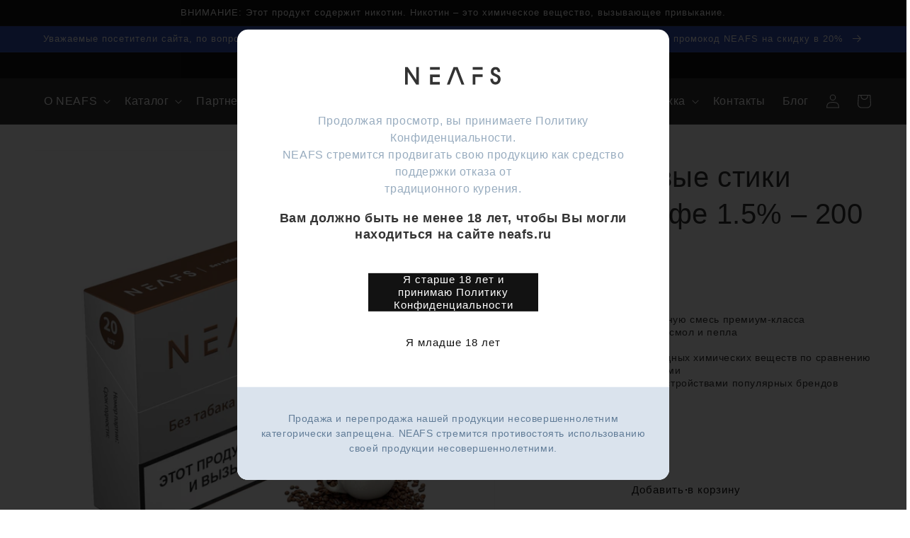

--- FILE ---
content_type: text/html; charset=utf-8
request_url: https://neafs.ru/products/neafs-coffee-1-5-nicotine-sticks-200-sticks
body_size: 25025
content:
<!doctype html>
<html class="no-js" lang="ru">
  <head>
    <meta charset="utf-8">
    <meta http-equiv="X-UA-Compatible" content="IE=edge">
    <meta name="viewport" content="width=device-width,initial-scale=1">
    <meta name="theme-color" content="">
    <link rel="canonical" href="https://neafs.ru/products/neafs-coffee-1-5-nicotine-sticks-200-sticks">
    <link rel="preconnect" href="https://cdn.shopify.com" crossorigin><link rel="icon" type="image/png" href="//neafs.ru/cdn/shop/files/neafs-brand-logo-menu_32x32.png?v=1648619866"><title>
      Никотиновые стики NEAFS Кофе 1.5% – 200 стиков
 &ndash; NEAFS.RU</title>

    
      <meta name="description" content="[tag1] Кофейные стики для нагревания NEAFS подарят вам богатый и насыщенный вкус свежесваренного кофе с глубокими, тёплыми ароматами. Этот вариант идеально подойдёт для любителей классического кофейного вкуса, создавая ощущение уюта и бодрости с каждой затяжкой. Насладитесь моментом с этим насыщенным и ароматным выборо">
    

    

<meta property="og:site_name" content="NEAFS.RU">
<meta property="og:url" content="https://neafs.ru/products/neafs-coffee-1-5-nicotine-sticks-200-sticks">
<meta property="og:title" content="Никотиновые стики NEAFS Кофе 1.5% – 200 стиков">
<meta property="og:type" content="product">
<meta property="og:description" content="[tag1] Кофейные стики для нагревания NEAFS подарят вам богатый и насыщенный вкус свежесваренного кофе с глубокими, тёплыми ароматами. Этот вариант идеально подойдёт для любителей классического кофейного вкуса, создавая ощущение уюта и бодрости с каждой затяжкой. Насладитесь моментом с этим насыщенным и ароматным выборо"><meta property="og:image" content="http://neafs.ru/cdn/shop/files/3.png?v=1724829839">
  <meta property="og:image:secure_url" content="https://neafs.ru/cdn/shop/files/3.png?v=1724829839">
  <meta property="og:image:width" content="1080">
  <meta property="og:image:height" content="1080"><meta property="og:price:amount" content="1.200,00">
  <meta property="og:price:currency" content="RUB"><meta name="twitter:card" content="summary_large_image">
<meta name="twitter:title" content="Никотиновые стики NEAFS Кофе 1.5% – 200 стиков">
<meta name="twitter:description" content="[tag1] Кофейные стики для нагревания NEAFS подарят вам богатый и насыщенный вкус свежесваренного кофе с глубокими, тёплыми ароматами. Этот вариант идеально подойдёт для любителей классического кофейного вкуса, создавая ощущение уюта и бодрости с каждой затяжкой. Насладитесь моментом с этим насыщенным и ароматным выборо">


    <script src="//neafs.ru/cdn/shop/t/5/assets/global.js?v=127438744433430263131649299211" defer="defer"></script>
    <script>window.performance && window.performance.mark && window.performance.mark('shopify.content_for_header.start');</script><meta id="shopify-digital-wallet" name="shopify-digital-wallet" content="/61023912116/digital_wallets/dialog">
<link rel="alternate" type="application/json+oembed" href="https://neafs.ru/products/neafs-coffee-1-5-nicotine-sticks-200-sticks.oembed">
<script async="async" src="/checkouts/internal/preloads.js?locale=ru-RU"></script>
<script id="shopify-features" type="application/json">{"accessToken":"50d3230e69ecbfb1dd9940b9699dec1d","betas":["rich-media-storefront-analytics"],"domain":"neafs.ru","predictiveSearch":true,"shopId":61023912116,"locale":"ru"}</script>
<script>var Shopify = Shopify || {};
Shopify.shop = "neafsticks-ru.myshopify.com";
Shopify.locale = "ru";
Shopify.currency = {"active":"RUB","rate":"1.0"};
Shopify.country = "RU";
Shopify.theme = {"name":"Theme export  neafs-ph-dawn  07apr2022-1026am","id":128980746420,"schema_name":"Dawn","schema_version":"3.0.0","theme_store_id":null,"role":"main"};
Shopify.theme.handle = "null";
Shopify.theme.style = {"id":null,"handle":null};
Shopify.cdnHost = "neafs.ru/cdn";
Shopify.routes = Shopify.routes || {};
Shopify.routes.root = "/";</script>
<script type="module">!function(o){(o.Shopify=o.Shopify||{}).modules=!0}(window);</script>
<script>!function(o){function n(){var o=[];function n(){o.push(Array.prototype.slice.apply(arguments))}return n.q=o,n}var t=o.Shopify=o.Shopify||{};t.loadFeatures=n(),t.autoloadFeatures=n()}(window);</script>
<script id="shop-js-analytics" type="application/json">{"pageType":"product"}</script>
<script defer="defer" async type="module" src="//neafs.ru/cdn/shopifycloud/shop-js/modules/v2/client.init-shop-cart-sync_bMa4EAn1.ru.esm.js"></script>
<script defer="defer" async type="module" src="//neafs.ru/cdn/shopifycloud/shop-js/modules/v2/chunk.common_4RF3jtGH.esm.js"></script>
<script defer="defer" async type="module" src="//neafs.ru/cdn/shopifycloud/shop-js/modules/v2/chunk.modal_CZ8DnfZh.esm.js"></script>
<script type="module">
  await import("//neafs.ru/cdn/shopifycloud/shop-js/modules/v2/client.init-shop-cart-sync_bMa4EAn1.ru.esm.js");
await import("//neafs.ru/cdn/shopifycloud/shop-js/modules/v2/chunk.common_4RF3jtGH.esm.js");
await import("//neafs.ru/cdn/shopifycloud/shop-js/modules/v2/chunk.modal_CZ8DnfZh.esm.js");

  window.Shopify.SignInWithShop?.initShopCartSync?.({"fedCMEnabled":true,"windoidEnabled":true});

</script>
<script id="__st">var __st={"a":61023912116,"offset":28800,"reqid":"3b55126b-0925-4faf-8630-491c654404d5-1769337055","pageurl":"neafs.ru\/products\/neafs-coffee-1-5-nicotine-sticks-200-sticks","u":"d34292e4fd3e","p":"product","rtyp":"product","rid":7095914954932};</script>
<script>window.ShopifyPaypalV4VisibilityTracking = true;</script>
<script id="captcha-bootstrap">!function(){'use strict';const t='contact',e='account',n='new_comment',o=[[t,t],['blogs',n],['comments',n],[t,'customer']],c=[[e,'customer_login'],[e,'guest_login'],[e,'recover_customer_password'],[e,'create_customer']],r=t=>t.map((([t,e])=>`form[action*='/${t}']:not([data-nocaptcha='true']) input[name='form_type'][value='${e}']`)).join(','),a=t=>()=>t?[...document.querySelectorAll(t)].map((t=>t.form)):[];function s(){const t=[...o],e=r(t);return a(e)}const i='password',u='form_key',d=['recaptcha-v3-token','g-recaptcha-response','h-captcha-response',i],f=()=>{try{return window.sessionStorage}catch{return}},m='__shopify_v',_=t=>t.elements[u];function p(t,e,n=!1){try{const o=window.sessionStorage,c=JSON.parse(o.getItem(e)),{data:r}=function(t){const{data:e,action:n}=t;return t[m]||n?{data:e,action:n}:{data:t,action:n}}(c);for(const[e,n]of Object.entries(r))t.elements[e]&&(t.elements[e].value=n);n&&o.removeItem(e)}catch(o){console.error('form repopulation failed',{error:o})}}const l='form_type',E='cptcha';function T(t){t.dataset[E]=!0}const w=window,h=w.document,L='Shopify',v='ce_forms',y='captcha';let A=!1;((t,e)=>{const n=(g='f06e6c50-85a8-45c8-87d0-21a2b65856fe',I='https://cdn.shopify.com/shopifycloud/storefront-forms-hcaptcha/ce_storefront_forms_captcha_hcaptcha.v1.5.2.iife.js',D={infoText:'Защищено с помощью hCaptcha',privacyText:'Конфиденциальность',termsText:'Условия'},(t,e,n)=>{const o=w[L][v],c=o.bindForm;if(c)return c(t,g,e,D).then(n);var r;o.q.push([[t,g,e,D],n]),r=I,A||(h.body.append(Object.assign(h.createElement('script'),{id:'captcha-provider',async:!0,src:r})),A=!0)});var g,I,D;w[L]=w[L]||{},w[L][v]=w[L][v]||{},w[L][v].q=[],w[L][y]=w[L][y]||{},w[L][y].protect=function(t,e){n(t,void 0,e),T(t)},Object.freeze(w[L][y]),function(t,e,n,w,h,L){const[v,y,A,g]=function(t,e,n){const i=e?o:[],u=t?c:[],d=[...i,...u],f=r(d),m=r(i),_=r(d.filter((([t,e])=>n.includes(e))));return[a(f),a(m),a(_),s()]}(w,h,L),I=t=>{const e=t.target;return e instanceof HTMLFormElement?e:e&&e.form},D=t=>v().includes(t);t.addEventListener('submit',(t=>{const e=I(t);if(!e)return;const n=D(e)&&!e.dataset.hcaptchaBound&&!e.dataset.recaptchaBound,o=_(e),c=g().includes(e)&&(!o||!o.value);(n||c)&&t.preventDefault(),c&&!n&&(function(t){try{if(!f())return;!function(t){const e=f();if(!e)return;const n=_(t);if(!n)return;const o=n.value;o&&e.removeItem(o)}(t);const e=Array.from(Array(32),(()=>Math.random().toString(36)[2])).join('');!function(t,e){_(t)||t.append(Object.assign(document.createElement('input'),{type:'hidden',name:u})),t.elements[u].value=e}(t,e),function(t,e){const n=f();if(!n)return;const o=[...t.querySelectorAll(`input[type='${i}']`)].map((({name:t})=>t)),c=[...d,...o],r={};for(const[a,s]of new FormData(t).entries())c.includes(a)||(r[a]=s);n.setItem(e,JSON.stringify({[m]:1,action:t.action,data:r}))}(t,e)}catch(e){console.error('failed to persist form',e)}}(e),e.submit())}));const S=(t,e)=>{t&&!t.dataset[E]&&(n(t,e.some((e=>e===t))),T(t))};for(const o of['focusin','change'])t.addEventListener(o,(t=>{const e=I(t);D(e)&&S(e,y())}));const B=e.get('form_key'),M=e.get(l),P=B&&M;t.addEventListener('DOMContentLoaded',(()=>{const t=y();if(P)for(const e of t)e.elements[l].value===M&&p(e,B);[...new Set([...A(),...v().filter((t=>'true'===t.dataset.shopifyCaptcha))])].forEach((e=>S(e,t)))}))}(h,new URLSearchParams(w.location.search),n,t,e,['guest_login'])})(!0,!0)}();</script>
<script integrity="sha256-4kQ18oKyAcykRKYeNunJcIwy7WH5gtpwJnB7kiuLZ1E=" data-source-attribution="shopify.loadfeatures" defer="defer" src="//neafs.ru/cdn/shopifycloud/storefront/assets/storefront/load_feature-a0a9edcb.js" crossorigin="anonymous"></script>
<script data-source-attribution="shopify.dynamic_checkout.dynamic.init">var Shopify=Shopify||{};Shopify.PaymentButton=Shopify.PaymentButton||{isStorefrontPortableWallets:!0,init:function(){window.Shopify.PaymentButton.init=function(){};var t=document.createElement("script");t.src="https://neafs.ru/cdn/shopifycloud/portable-wallets/latest/portable-wallets.ru.js",t.type="module",document.head.appendChild(t)}};
</script>
<script data-source-attribution="shopify.dynamic_checkout.buyer_consent">
  function portableWalletsHideBuyerConsent(e){var t=document.getElementById("shopify-buyer-consent"),n=document.getElementById("shopify-subscription-policy-button");t&&n&&(t.classList.add("hidden"),t.setAttribute("aria-hidden","true"),n.removeEventListener("click",e))}function portableWalletsShowBuyerConsent(e){var t=document.getElementById("shopify-buyer-consent"),n=document.getElementById("shopify-subscription-policy-button");t&&n&&(t.classList.remove("hidden"),t.removeAttribute("aria-hidden"),n.addEventListener("click",e))}window.Shopify?.PaymentButton&&(window.Shopify.PaymentButton.hideBuyerConsent=portableWalletsHideBuyerConsent,window.Shopify.PaymentButton.showBuyerConsent=portableWalletsShowBuyerConsent);
</script>
<script>
  function portableWalletsCleanup(e){e&&e.src&&console.error("Failed to load portable wallets script "+e.src);var t=document.querySelectorAll("shopify-accelerated-checkout .shopify-payment-button__skeleton, shopify-accelerated-checkout-cart .wallet-cart-button__skeleton"),e=document.getElementById("shopify-buyer-consent");for(let e=0;e<t.length;e++)t[e].remove();e&&e.remove()}function portableWalletsNotLoadedAsModule(e){e instanceof ErrorEvent&&"string"==typeof e.message&&e.message.includes("import.meta")&&"string"==typeof e.filename&&e.filename.includes("portable-wallets")&&(window.removeEventListener("error",portableWalletsNotLoadedAsModule),window.Shopify.PaymentButton.failedToLoad=e,"loading"===document.readyState?document.addEventListener("DOMContentLoaded",window.Shopify.PaymentButton.init):window.Shopify.PaymentButton.init())}window.addEventListener("error",portableWalletsNotLoadedAsModule);
</script>

<script type="module" src="https://neafs.ru/cdn/shopifycloud/portable-wallets/latest/portable-wallets.ru.js" onError="portableWalletsCleanup(this)" crossorigin="anonymous"></script>
<script nomodule>
  document.addEventListener("DOMContentLoaded", portableWalletsCleanup);
</script>

<link id="shopify-accelerated-checkout-styles" rel="stylesheet" media="screen" href="https://neafs.ru/cdn/shopifycloud/portable-wallets/latest/accelerated-checkout-backwards-compat.css" crossorigin="anonymous">
<style id="shopify-accelerated-checkout-cart">
        #shopify-buyer-consent {
  margin-top: 1em;
  display: inline-block;
  width: 100%;
}

#shopify-buyer-consent.hidden {
  display: none;
}

#shopify-subscription-policy-button {
  background: none;
  border: none;
  padding: 0;
  text-decoration: underline;
  font-size: inherit;
  cursor: pointer;
}

#shopify-subscription-policy-button::before {
  box-shadow: none;
}

      </style>
<script id="sections-script" data-sections="main-product-style2,header,footer" defer="defer" src="//neafs.ru/cdn/shop/t/5/compiled_assets/scripts.js?v=490"></script>
<script>window.performance && window.performance.mark && window.performance.mark('shopify.content_for_header.end');</script>


    <style data-shopify>
      
      
      
      
      

      :root {
        --font-body-family: "system_ui", -apple-system, 'Segoe UI', Roboto, 'Helvetica Neue', 'Noto Sans', 'Liberation Sans', Arial, sans-serif, 'Apple Color Emoji', 'Segoe UI Emoji', 'Segoe UI Symbol', 'Noto Color Emoji';
        --font-body-style: normal;
        --font-body-weight: 400;

        --font-heading-family: "system_ui", -apple-system, 'Segoe UI', Roboto, 'Helvetica Neue', 'Noto Sans', 'Liberation Sans', Arial, sans-serif, 'Apple Color Emoji', 'Segoe UI Emoji', 'Segoe UI Symbol', 'Noto Color Emoji';
        --font-heading-style: normal;
        --font-heading-weight: 400;

        --font-body-scale: 1.0;
        --font-heading-scale: 1.0;

        --color-base-text: 51, 51, 51;
        --color-shadow: 51, 51, 51;
        --color-base-background-1: 255, 255, 255;
        --color-base-background-2: 255, 255, 255;
        --color-base-solid-button-labels: 255, 255, 255;
        --color-base-outline-button-labels: 18, 18, 18;
        --color-base-accent-1: 18, 18, 18;
        --color-base-accent-2: 51, 79, 180;
        --payment-terms-background-color: #FFFFFF;

        --gradient-base-background-1: #FFFFFF;
        --gradient-base-background-2: #FFFFFF;
        --gradient-base-accent-1: #121212;
        --gradient-base-accent-2: #334FB4;

        --media-padding: px;
        --media-border-opacity: 0.05;
        --media-border-width: 1px;
        --media-radius: 0px;
        --media-shadow-opacity: 0.0;
        --media-shadow-horizontal-offset: 0px;
        --media-shadow-vertical-offset: 0px;
        --media-shadow-blur-radius: 0px;

        --page-width: 130rem;
        --page-width-margin: 0rem;

        --card-image-padding: 0.0rem;
        --card-corner-radius: 0.0rem;
        --card-text-alignment: left;
        --card-border-width: 0.0rem;
        --card-border-opacity: 0.0;
        --card-shadow-opacity: 0.1;
        --card-shadow-horizontal-offset: 0.0rem;
        --card-shadow-vertical-offset: 0.0rem;
        --card-shadow-blur-radius: 0.0rem;

        --badge-corner-radius: 4.0rem;

        --popup-border-width: 1px;
        --popup-border-opacity: 0.1;
        --popup-corner-radius: 0px;
        --popup-shadow-opacity: 0.0;
        --popup-shadow-horizontal-offset: 0px;
        --popup-shadow-vertical-offset: 0px;
        --popup-shadow-blur-radius: 0px;

        --drawer-border-width: 1px;
        --drawer-border-opacity: 0.1;
        --drawer-shadow-opacity: 0.0;
        --drawer-shadow-horizontal-offset: 0px;
        --drawer-shadow-vertical-offset: 0px;
        --drawer-shadow-blur-radius: 0px;

        --spacing-sections-desktop: 0px;
        --spacing-sections-mobile: 0px;

        --grid-desktop-vertical-spacing: 8px;
        --grid-desktop-horizontal-spacing: 8px;
        --grid-mobile-vertical-spacing: 4px;
        --grid-mobile-horizontal-spacing: 4px;

        --text-boxes-border-opacity: 0.0;
        --text-boxes-border-width: 0px;
        --text-boxes-radius: 0px;
        --text-boxes-shadow-opacity: 0.0;
        --text-boxes-shadow-horizontal-offset: 0px;
        --text-boxes-shadow-vertical-offset: 0px;
        --text-boxes-shadow-blur-radius: 0px;

        --buttons-radius: 0px;
        --buttons-radius-outset: 0px;
        --buttons-border-width: 1px;
        --buttons-border-opacity: 1.0;
        --buttons-shadow-opacity: 0.0;
        --buttons-shadow-horizontal-offset: 0px;
        --buttons-shadow-vertical-offset: 0px;
        --buttons-shadow-blur-radius: 0px;
        --buttons-border-offset: 0px;

        --inputs-radius: 0px;
        --inputs-border-width: 1px;
        --inputs-border-opacity: 0.55;
        --inputs-shadow-opacity: 0.0;
        --inputs-shadow-horizontal-offset: 0px;
        --inputs-margin-offset: 0px;
        --inputs-shadow-vertical-offset: 0px;
        --inputs-shadow-blur-radius: 0px;
        --inputs-radius-outset: 0px;

        --variant-pills-radius: 40px;
        --variant-pills-border-width: 1px;
        --variant-pills-border-opacity: 0.55;
        --variant-pills-shadow-opacity: 0.0;
        --variant-pills-shadow-horizontal-offset: 0px;
        --variant-pills-shadow-vertical-offset: 0px;
        --variant-pills-shadow-blur-radius: 0px;

        --nav-color: #ffffff;
        --nav-active-color: #666666;
      }

      *,
      *::before,
      *::after {
        box-sizing: inherit;
      }

      html {
        box-sizing: border-box;
        font-size: calc(var(--font-body-scale) * 62.5%);
        height: 100%;
      }

      body {
        //display: grid;
        //grid-template-rows: auto auto 1fr auto;
        //grid-template-columns: 100%;
        min-height: 100%;
        margin: 0;
        font-size: 1.5rem;
        letter-spacing: 0.06rem;
        line-height: calc(1 + 0.3 / var(--font-body-scale));
        font-family: var(--font-body-family);
        font-style: var(--font-body-style);
        font-weight: var(--font-body-weight);
      }

      @media screen and (min-width: 750px) {
        body {
          font-size: 1.6rem;
        }
      }
    </style>

    <link href="//neafs.ru/cdn/shop/t/5/assets/base.css?v=99611359062218064911649299190" rel="stylesheet" type="text/css" media="all" />
    <link href="//neafs.ru/cdn/shop/t/5/assets/page-customize.css?v=169878492209613145601649299214" rel="stylesheet" type="text/css" media="all" />
<link rel="stylesheet" href="//neafs.ru/cdn/shop/t/5/assets/component-predictive-search.css?v=165644661289088488651649299203" media="print" onload="this.media='all'"><script>document.documentElement.className = document.documentElement.className.replace('no-js', 'js');
    if (Shopify.designMode) {
      document.documentElement.classList.add('shopify-design-mode');
    }
    </script>
  <link href="https://monorail-edge.shopifysvc.com" rel="dns-prefetch">
<script>(function(){if ("sendBeacon" in navigator && "performance" in window) {try {var session_token_from_headers = performance.getEntriesByType('navigation')[0].serverTiming.find(x => x.name == '_s').description;} catch {var session_token_from_headers = undefined;}var session_cookie_matches = document.cookie.match(/_shopify_s=([^;]*)/);var session_token_from_cookie = session_cookie_matches && session_cookie_matches.length === 2 ? session_cookie_matches[1] : "";var session_token = session_token_from_headers || session_token_from_cookie || "";function handle_abandonment_event(e) {var entries = performance.getEntries().filter(function(entry) {return /monorail-edge.shopifysvc.com/.test(entry.name);});if (!window.abandonment_tracked && entries.length === 0) {window.abandonment_tracked = true;var currentMs = Date.now();var navigation_start = performance.timing.navigationStart;var payload = {shop_id: 61023912116,url: window.location.href,navigation_start,duration: currentMs - navigation_start,session_token,page_type: "product"};window.navigator.sendBeacon("https://monorail-edge.shopifysvc.com/v1/produce", JSON.stringify({schema_id: "online_store_buyer_site_abandonment/1.1",payload: payload,metadata: {event_created_at_ms: currentMs,event_sent_at_ms: currentMs}}));}}window.addEventListener('pagehide', handle_abandonment_event);}}());</script>
<script id="web-pixels-manager-setup">(function e(e,d,r,n,o){if(void 0===o&&(o={}),!Boolean(null===(a=null===(i=window.Shopify)||void 0===i?void 0:i.analytics)||void 0===a?void 0:a.replayQueue)){var i,a;window.Shopify=window.Shopify||{};var t=window.Shopify;t.analytics=t.analytics||{};var s=t.analytics;s.replayQueue=[],s.publish=function(e,d,r){return s.replayQueue.push([e,d,r]),!0};try{self.performance.mark("wpm:start")}catch(e){}var l=function(){var e={modern:/Edge?\/(1{2}[4-9]|1[2-9]\d|[2-9]\d{2}|\d{4,})\.\d+(\.\d+|)|Firefox\/(1{2}[4-9]|1[2-9]\d|[2-9]\d{2}|\d{4,})\.\d+(\.\d+|)|Chrom(ium|e)\/(9{2}|\d{3,})\.\d+(\.\d+|)|(Maci|X1{2}).+ Version\/(15\.\d+|(1[6-9]|[2-9]\d|\d{3,})\.\d+)([,.]\d+|)( \(\w+\)|)( Mobile\/\w+|) Safari\/|Chrome.+OPR\/(9{2}|\d{3,})\.\d+\.\d+|(CPU[ +]OS|iPhone[ +]OS|CPU[ +]iPhone|CPU IPhone OS|CPU iPad OS)[ +]+(15[._]\d+|(1[6-9]|[2-9]\d|\d{3,})[._]\d+)([._]\d+|)|Android:?[ /-](13[3-9]|1[4-9]\d|[2-9]\d{2}|\d{4,})(\.\d+|)(\.\d+|)|Android.+Firefox\/(13[5-9]|1[4-9]\d|[2-9]\d{2}|\d{4,})\.\d+(\.\d+|)|Android.+Chrom(ium|e)\/(13[3-9]|1[4-9]\d|[2-9]\d{2}|\d{4,})\.\d+(\.\d+|)|SamsungBrowser\/([2-9]\d|\d{3,})\.\d+/,legacy:/Edge?\/(1[6-9]|[2-9]\d|\d{3,})\.\d+(\.\d+|)|Firefox\/(5[4-9]|[6-9]\d|\d{3,})\.\d+(\.\d+|)|Chrom(ium|e)\/(5[1-9]|[6-9]\d|\d{3,})\.\d+(\.\d+|)([\d.]+$|.*Safari\/(?![\d.]+ Edge\/[\d.]+$))|(Maci|X1{2}).+ Version\/(10\.\d+|(1[1-9]|[2-9]\d|\d{3,})\.\d+)([,.]\d+|)( \(\w+\)|)( Mobile\/\w+|) Safari\/|Chrome.+OPR\/(3[89]|[4-9]\d|\d{3,})\.\d+\.\d+|(CPU[ +]OS|iPhone[ +]OS|CPU[ +]iPhone|CPU IPhone OS|CPU iPad OS)[ +]+(10[._]\d+|(1[1-9]|[2-9]\d|\d{3,})[._]\d+)([._]\d+|)|Android:?[ /-](13[3-9]|1[4-9]\d|[2-9]\d{2}|\d{4,})(\.\d+|)(\.\d+|)|Mobile Safari.+OPR\/([89]\d|\d{3,})\.\d+\.\d+|Android.+Firefox\/(13[5-9]|1[4-9]\d|[2-9]\d{2}|\d{4,})\.\d+(\.\d+|)|Android.+Chrom(ium|e)\/(13[3-9]|1[4-9]\d|[2-9]\d{2}|\d{4,})\.\d+(\.\d+|)|Android.+(UC? ?Browser|UCWEB|U3)[ /]?(15\.([5-9]|\d{2,})|(1[6-9]|[2-9]\d|\d{3,})\.\d+)\.\d+|SamsungBrowser\/(5\.\d+|([6-9]|\d{2,})\.\d+)|Android.+MQ{2}Browser\/(14(\.(9|\d{2,})|)|(1[5-9]|[2-9]\d|\d{3,})(\.\d+|))(\.\d+|)|K[Aa][Ii]OS\/(3\.\d+|([4-9]|\d{2,})\.\d+)(\.\d+|)/},d=e.modern,r=e.legacy,n=navigator.userAgent;return n.match(d)?"modern":n.match(r)?"legacy":"unknown"}(),u="modern"===l?"modern":"legacy",c=(null!=n?n:{modern:"",legacy:""})[u],f=function(e){return[e.baseUrl,"/wpm","/b",e.hashVersion,"modern"===e.buildTarget?"m":"l",".js"].join("")}({baseUrl:d,hashVersion:r,buildTarget:u}),m=function(e){var d=e.version,r=e.bundleTarget,n=e.surface,o=e.pageUrl,i=e.monorailEndpoint;return{emit:function(e){var a=e.status,t=e.errorMsg,s=(new Date).getTime(),l=JSON.stringify({metadata:{event_sent_at_ms:s},events:[{schema_id:"web_pixels_manager_load/3.1",payload:{version:d,bundle_target:r,page_url:o,status:a,surface:n,error_msg:t},metadata:{event_created_at_ms:s}}]});if(!i)return console&&console.warn&&console.warn("[Web Pixels Manager] No Monorail endpoint provided, skipping logging."),!1;try{return self.navigator.sendBeacon.bind(self.navigator)(i,l)}catch(e){}var u=new XMLHttpRequest;try{return u.open("POST",i,!0),u.setRequestHeader("Content-Type","text/plain"),u.send(l),!0}catch(e){return console&&console.warn&&console.warn("[Web Pixels Manager] Got an unhandled error while logging to Monorail."),!1}}}}({version:r,bundleTarget:l,surface:e.surface,pageUrl:self.location.href,monorailEndpoint:e.monorailEndpoint});try{o.browserTarget=l,function(e){var d=e.src,r=e.async,n=void 0===r||r,o=e.onload,i=e.onerror,a=e.sri,t=e.scriptDataAttributes,s=void 0===t?{}:t,l=document.createElement("script"),u=document.querySelector("head"),c=document.querySelector("body");if(l.async=n,l.src=d,a&&(l.integrity=a,l.crossOrigin="anonymous"),s)for(var f in s)if(Object.prototype.hasOwnProperty.call(s,f))try{l.dataset[f]=s[f]}catch(e){}if(o&&l.addEventListener("load",o),i&&l.addEventListener("error",i),u)u.appendChild(l);else{if(!c)throw new Error("Did not find a head or body element to append the script");c.appendChild(l)}}({src:f,async:!0,onload:function(){if(!function(){var e,d;return Boolean(null===(d=null===(e=window.Shopify)||void 0===e?void 0:e.analytics)||void 0===d?void 0:d.initialized)}()){var d=window.webPixelsManager.init(e)||void 0;if(d){var r=window.Shopify.analytics;r.replayQueue.forEach((function(e){var r=e[0],n=e[1],o=e[2];d.publishCustomEvent(r,n,o)})),r.replayQueue=[],r.publish=d.publishCustomEvent,r.visitor=d.visitor,r.initialized=!0}}},onerror:function(){return m.emit({status:"failed",errorMsg:"".concat(f," has failed to load")})},sri:function(e){var d=/^sha384-[A-Za-z0-9+/=]+$/;return"string"==typeof e&&d.test(e)}(c)?c:"",scriptDataAttributes:o}),m.emit({status:"loading"})}catch(e){m.emit({status:"failed",errorMsg:(null==e?void 0:e.message)||"Unknown error"})}}})({shopId: 61023912116,storefrontBaseUrl: "https://neafs.ru",extensionsBaseUrl: "https://extensions.shopifycdn.com/cdn/shopifycloud/web-pixels-manager",monorailEndpoint: "https://monorail-edge.shopifysvc.com/unstable/produce_batch",surface: "storefront-renderer",enabledBetaFlags: ["2dca8a86"],webPixelsConfigList: [{"id":"shopify-app-pixel","configuration":"{}","eventPayloadVersion":"v1","runtimeContext":"STRICT","scriptVersion":"0450","apiClientId":"shopify-pixel","type":"APP","privacyPurposes":["ANALYTICS","MARKETING"]},{"id":"shopify-custom-pixel","eventPayloadVersion":"v1","runtimeContext":"LAX","scriptVersion":"0450","apiClientId":"shopify-pixel","type":"CUSTOM","privacyPurposes":["ANALYTICS","MARKETING"]}],isMerchantRequest: false,initData: {"shop":{"name":"NEAFS.RU","paymentSettings":{"currencyCode":"RUB"},"myshopifyDomain":"neafsticks-ru.myshopify.com","countryCode":"GB","storefrontUrl":"https:\/\/neafs.ru"},"customer":null,"cart":null,"checkout":null,"productVariants":[{"price":{"amount":1200.0,"currencyCode":"RUB"},"product":{"title":"Никотиновые стики NEAFS Кофе 1.5% – 200 стиков","vendor":"Neafs","id":"7095914954932","untranslatedTitle":"Никотиновые стики NEAFS Кофе 1.5% – 200 стиков","url":"\/products\/neafs-coffee-1-5-nicotine-sticks-200-sticks","type":""},"id":"41364250525876","image":{"src":"\/\/neafs.ru\/cdn\/shop\/products\/2_90df6091-8c36-4b81-a331-de1afeb43755.jpg?v=1724829857"},"sku":"","title":"Default Title","untranslatedTitle":"Default Title"}],"purchasingCompany":null},},"https://neafs.ru/cdn","fcfee988w5aeb613cpc8e4bc33m6693e112",{"modern":"","legacy":""},{"shopId":"61023912116","storefrontBaseUrl":"https:\/\/neafs.ru","extensionBaseUrl":"https:\/\/extensions.shopifycdn.com\/cdn\/shopifycloud\/web-pixels-manager","surface":"storefront-renderer","enabledBetaFlags":"[\"2dca8a86\"]","isMerchantRequest":"false","hashVersion":"fcfee988w5aeb613cpc8e4bc33m6693e112","publish":"custom","events":"[[\"page_viewed\",{}],[\"product_viewed\",{\"productVariant\":{\"price\":{\"amount\":1200.0,\"currencyCode\":\"RUB\"},\"product\":{\"title\":\"Никотиновые стики NEAFS Кофе 1.5% – 200 стиков\",\"vendor\":\"Neafs\",\"id\":\"7095914954932\",\"untranslatedTitle\":\"Никотиновые стики NEAFS Кофе 1.5% – 200 стиков\",\"url\":\"\/products\/neafs-coffee-1-5-nicotine-sticks-200-sticks\",\"type\":\"\"},\"id\":\"41364250525876\",\"image\":{\"src\":\"\/\/neafs.ru\/cdn\/shop\/products\/2_90df6091-8c36-4b81-a331-de1afeb43755.jpg?v=1724829857\"},\"sku\":\"\",\"title\":\"Default Title\",\"untranslatedTitle\":\"Default Title\"}}]]"});</script><script>
  window.ShopifyAnalytics = window.ShopifyAnalytics || {};
  window.ShopifyAnalytics.meta = window.ShopifyAnalytics.meta || {};
  window.ShopifyAnalytics.meta.currency = 'RUB';
  var meta = {"product":{"id":7095914954932,"gid":"gid:\/\/shopify\/Product\/7095914954932","vendor":"Neafs","type":"","handle":"neafs-coffee-1-5-nicotine-sticks-200-sticks","variants":[{"id":41364250525876,"price":120000,"name":"Никотиновые стики NEAFS Кофе 1.5% – 200 стиков","public_title":null,"sku":""}],"remote":false},"page":{"pageType":"product","resourceType":"product","resourceId":7095914954932,"requestId":"3b55126b-0925-4faf-8630-491c654404d5-1769337055"}};
  for (var attr in meta) {
    window.ShopifyAnalytics.meta[attr] = meta[attr];
  }
</script>
<script class="analytics">
  (function () {
    var customDocumentWrite = function(content) {
      var jquery = null;

      if (window.jQuery) {
        jquery = window.jQuery;
      } else if (window.Checkout && window.Checkout.$) {
        jquery = window.Checkout.$;
      }

      if (jquery) {
        jquery('body').append(content);
      }
    };

    var hasLoggedConversion = function(token) {
      if (token) {
        return document.cookie.indexOf('loggedConversion=' + token) !== -1;
      }
      return false;
    }

    var setCookieIfConversion = function(token) {
      if (token) {
        var twoMonthsFromNow = new Date(Date.now());
        twoMonthsFromNow.setMonth(twoMonthsFromNow.getMonth() + 2);

        document.cookie = 'loggedConversion=' + token + '; expires=' + twoMonthsFromNow;
      }
    }

    var trekkie = window.ShopifyAnalytics.lib = window.trekkie = window.trekkie || [];
    if (trekkie.integrations) {
      return;
    }
    trekkie.methods = [
      'identify',
      'page',
      'ready',
      'track',
      'trackForm',
      'trackLink'
    ];
    trekkie.factory = function(method) {
      return function() {
        var args = Array.prototype.slice.call(arguments);
        args.unshift(method);
        trekkie.push(args);
        return trekkie;
      };
    };
    for (var i = 0; i < trekkie.methods.length; i++) {
      var key = trekkie.methods[i];
      trekkie[key] = trekkie.factory(key);
    }
    trekkie.load = function(config) {
      trekkie.config = config || {};
      trekkie.config.initialDocumentCookie = document.cookie;
      var first = document.getElementsByTagName('script')[0];
      var script = document.createElement('script');
      script.type = 'text/javascript';
      script.onerror = function(e) {
        var scriptFallback = document.createElement('script');
        scriptFallback.type = 'text/javascript';
        scriptFallback.onerror = function(error) {
                var Monorail = {
      produce: function produce(monorailDomain, schemaId, payload) {
        var currentMs = new Date().getTime();
        var event = {
          schema_id: schemaId,
          payload: payload,
          metadata: {
            event_created_at_ms: currentMs,
            event_sent_at_ms: currentMs
          }
        };
        return Monorail.sendRequest("https://" + monorailDomain + "/v1/produce", JSON.stringify(event));
      },
      sendRequest: function sendRequest(endpointUrl, payload) {
        // Try the sendBeacon API
        if (window && window.navigator && typeof window.navigator.sendBeacon === 'function' && typeof window.Blob === 'function' && !Monorail.isIos12()) {
          var blobData = new window.Blob([payload], {
            type: 'text/plain'
          });

          if (window.navigator.sendBeacon(endpointUrl, blobData)) {
            return true;
          } // sendBeacon was not successful

        } // XHR beacon

        var xhr = new XMLHttpRequest();

        try {
          xhr.open('POST', endpointUrl);
          xhr.setRequestHeader('Content-Type', 'text/plain');
          xhr.send(payload);
        } catch (e) {
          console.log(e);
        }

        return false;
      },
      isIos12: function isIos12() {
        return window.navigator.userAgent.lastIndexOf('iPhone; CPU iPhone OS 12_') !== -1 || window.navigator.userAgent.lastIndexOf('iPad; CPU OS 12_') !== -1;
      }
    };
    Monorail.produce('monorail-edge.shopifysvc.com',
      'trekkie_storefront_load_errors/1.1',
      {shop_id: 61023912116,
      theme_id: 128980746420,
      app_name: "storefront",
      context_url: window.location.href,
      source_url: "//neafs.ru/cdn/s/trekkie.storefront.8d95595f799fbf7e1d32231b9a28fd43b70c67d3.min.js"});

        };
        scriptFallback.async = true;
        scriptFallback.src = '//neafs.ru/cdn/s/trekkie.storefront.8d95595f799fbf7e1d32231b9a28fd43b70c67d3.min.js';
        first.parentNode.insertBefore(scriptFallback, first);
      };
      script.async = true;
      script.src = '//neafs.ru/cdn/s/trekkie.storefront.8d95595f799fbf7e1d32231b9a28fd43b70c67d3.min.js';
      first.parentNode.insertBefore(script, first);
    };
    trekkie.load(
      {"Trekkie":{"appName":"storefront","development":false,"defaultAttributes":{"shopId":61023912116,"isMerchantRequest":null,"themeId":128980746420,"themeCityHash":"51667932475768903","contentLanguage":"ru","currency":"RUB","eventMetadataId":"a3ef568b-0929-4b72-80b2-e0cb58d1f687"},"isServerSideCookieWritingEnabled":true,"monorailRegion":"shop_domain","enabledBetaFlags":["65f19447"]},"Session Attribution":{},"S2S":{"facebookCapiEnabled":false,"source":"trekkie-storefront-renderer","apiClientId":580111}}
    );

    var loaded = false;
    trekkie.ready(function() {
      if (loaded) return;
      loaded = true;

      window.ShopifyAnalytics.lib = window.trekkie;

      var originalDocumentWrite = document.write;
      document.write = customDocumentWrite;
      try { window.ShopifyAnalytics.merchantGoogleAnalytics.call(this); } catch(error) {};
      document.write = originalDocumentWrite;

      window.ShopifyAnalytics.lib.page(null,{"pageType":"product","resourceType":"product","resourceId":7095914954932,"requestId":"3b55126b-0925-4faf-8630-491c654404d5-1769337055","shopifyEmitted":true});

      var match = window.location.pathname.match(/checkouts\/(.+)\/(thank_you|post_purchase)/)
      var token = match? match[1]: undefined;
      if (!hasLoggedConversion(token)) {
        setCookieIfConversion(token);
        window.ShopifyAnalytics.lib.track("Viewed Product",{"currency":"RUB","variantId":41364250525876,"productId":7095914954932,"productGid":"gid:\/\/shopify\/Product\/7095914954932","name":"Никотиновые стики NEAFS Кофе 1.5% – 200 стиков","price":"1200.00","sku":"","brand":"Neafs","variant":null,"category":"","nonInteraction":true,"remote":false},undefined,undefined,{"shopifyEmitted":true});
      window.ShopifyAnalytics.lib.track("monorail:\/\/trekkie_storefront_viewed_product\/1.1",{"currency":"RUB","variantId":41364250525876,"productId":7095914954932,"productGid":"gid:\/\/shopify\/Product\/7095914954932","name":"Никотиновые стики NEAFS Кофе 1.5% – 200 стиков","price":"1200.00","sku":"","brand":"Neafs","variant":null,"category":"","nonInteraction":true,"remote":false,"referer":"https:\/\/neafs.ru\/products\/neafs-coffee-1-5-nicotine-sticks-200-sticks"});
      }
    });


        var eventsListenerScript = document.createElement('script');
        eventsListenerScript.async = true;
        eventsListenerScript.src = "//neafs.ru/cdn/shopifycloud/storefront/assets/shop_events_listener-3da45d37.js";
        document.getElementsByTagName('head')[0].appendChild(eventsListenerScript);

})();</script>
<script
  defer
  src="https://neafs.ru/cdn/shopifycloud/perf-kit/shopify-perf-kit-3.0.4.min.js"
  data-application="storefront-renderer"
  data-shop-id="61023912116"
  data-render-region="gcp-us-east1"
  data-page-type="product"
  data-theme-instance-id="128980746420"
  data-theme-name="Dawn"
  data-theme-version="3.0.0"
  data-monorail-region="shop_domain"
  data-resource-timing-sampling-rate="10"
  data-shs="true"
  data-shs-beacon="true"
  data-shs-export-with-fetch="true"
  data-shs-logs-sample-rate="1"
  data-shs-beacon-endpoint="https://neafs.ru/api/collect"
></script>
</head>

  <body id="product-style2" class="gradient">
    <a class="skip-to-content-link button visually-hidden" href="#MainContent">
      Перейти к контенту
    </a>

    <div id="shopify-section-announcement-bar" class="shopify-section"><div class="announcement-bar color-accent-1 gradient" role="region" aria-label="Объявление" ><p class="announcement-bar__message h5">
                ВНИМАНИЕ: Этот продукт содержит никотин. Никотин – это химическое вещество, вызывающее привыкание.
</p></div><div class="announcement-bar color-accent-2 gradient" role="region" aria-label="Объявление" ><a href="https://vapelab.shop/collection/stiki-neafs-dlya-iqos-15mg-15-nikotina" class="announcement-bar__link link link--text focus-inset animate-arrow"><p class="announcement-bar__message h5">
                Уважаемые посетители сайта, по вопросам приобретения просьба обращаться к нашим партнерам, не забудьте использовать промокод NEAFS на скидку в 20%
<svg viewBox="0 0 14 10" fill="none" aria-hidden="true" focusable="false" role="presentation" class="icon icon-arrow" xmlns="http://www.w3.org/2000/svg">
  <path fill-rule="evenodd" clip-rule="evenodd" d="M8.537.808a.5.5 0 01.817-.162l4 4a.5.5 0 010 .708l-4 4a.5.5 0 11-.708-.708L11.793 5.5H1a.5.5 0 010-1h10.793L8.646 1.354a.5.5 0 01-.109-.546z" fill="currentColor">
</svg>

</p></a></div><div class="announcement-bar color-accent-1 gradient" role="region" aria-label="Объявление" ><a href="https://t.me/neafs_ru/66" class="announcement-bar__link link link--text focus-inset animate-arrow"><p class="announcement-bar__message h5">
                По вопросам сотрудничества и за консультациями к нам в Telegram
<svg viewBox="0 0 14 10" fill="none" aria-hidden="true" focusable="false" role="presentation" class="icon icon-arrow" xmlns="http://www.w3.org/2000/svg">
  <path fill-rule="evenodd" clip-rule="evenodd" d="M8.537.808a.5.5 0 01.817-.162l4 4a.5.5 0 010 .708l-4 4a.5.5 0 11-.708-.708L11.793 5.5H1a.5.5 0 010-1h10.793L8.646 1.354a.5.5 0 01-.109-.546z" fill="currentColor">
</svg>

</p></a></div>
</div>
    <div id="shopify-section-header" class="shopify-section section-header"><link rel="stylesheet" href="//neafs.ru/cdn/shop/t/5/assets/component-list-menu.css?v=129267058877082496571649299198" media="print" onload="this.media='all'">
<link rel="stylesheet" href="//neafs.ru/cdn/shop/t/5/assets/component-search.css?v=96455689198851321781649299206" media="print" onload="this.media='all'">
<link rel="stylesheet" href="//neafs.ru/cdn/shop/t/5/assets/component-menu-drawer.css?v=126731818748055994231649299200" media="print" onload="this.media='all'">
<link rel="stylesheet" href="//neafs.ru/cdn/shop/t/5/assets/component-cart-notification.css?v=107019900565326663291649299195" media="print" onload="this.media='all'">
<link rel="stylesheet" href="//neafs.ru/cdn/shop/t/5/assets/component-cart-items.css?v=126978646306439228741649299194" media="print" onload="this.media='all'"><link rel="stylesheet" href="//neafs.ru/cdn/shop/t/5/assets/component-price.css?v=112673864592427438181649299204" media="print" onload="this.media='all'">
  <link rel="stylesheet" href="//neafs.ru/cdn/shop/t/5/assets/component-loading-overlay.css?v=167310470843593579841649299200" media="print" onload="this.media='all'"><noscript><link href="//neafs.ru/cdn/shop/t/5/assets/component-list-menu.css?v=129267058877082496571649299198" rel="stylesheet" type="text/css" media="all" /></noscript>
<noscript><link href="//neafs.ru/cdn/shop/t/5/assets/component-search.css?v=96455689198851321781649299206" rel="stylesheet" type="text/css" media="all" /></noscript>
<noscript><link href="//neafs.ru/cdn/shop/t/5/assets/component-menu-drawer.css?v=126731818748055994231649299200" rel="stylesheet" type="text/css" media="all" /></noscript>
<noscript><link href="//neafs.ru/cdn/shop/t/5/assets/component-cart-notification.css?v=107019900565326663291649299195" rel="stylesheet" type="text/css" media="all" /></noscript>
<noscript><link href="//neafs.ru/cdn/shop/t/5/assets/component-cart-items.css?v=126978646306439228741649299194" rel="stylesheet" type="text/css" media="all" /></noscript>

<style>
  header-drawer {
    justify-self: start;
    margin-left: -1.2rem;
  }
  header-drawer.menu2{
    margin-left: 0;
    margin-right: -1.2rem;
  }

  @media screen and (min-width: 990px) {
    header-drawer {
      display: none;
    }
  }

  .menu-drawer-container {
    display: flex;
  }

  .list-menu {
    list-style: none;
    padding: 0;
    margin: 0;
  }

  .list-menu--inline {
    display: inline-flex;
    flex-wrap: wrap;
  }

  summary.list-menu__item {
    padding-right: 2.7rem;
  }

  .list-menu__item {
    display: flex;
    align-items: center;
    line-height: calc(1 + 0.3 / var(--font-body-scale));
  }

  .list-menu__item--link {
    text-decoration: none;
    padding-bottom: 1rem;
    padding-top: 1rem;
    line-height: calc(1 + 0.3 / var(--font-body-scale));
  }

  @media screen and (min-width: 750px) {
    .list-menu__item--link {
      padding-bottom: 0.5rem;
      padding-top: 0.5rem;
    }
  }
</style><style data-shopify>.section-header {
    margin-bottom: 0px;
  }

  @media screen and (min-width: 750px) {
    .section-header {
      margin-bottom: 0px;
    }
  }</style><script src="//neafs.ru/cdn/shop/t/5/assets/details-disclosure.js?v=118626640824924522881649299209" defer="defer"></script>
<script src="//neafs.ru/cdn/shop/t/5/assets/details-modal.js?v=4511761896672669691649299210" defer="defer"></script>
<script src="//neafs.ru/cdn/shop/t/5/assets/cart-notification.js?v=18770815536247936311649299191" defer="defer"></script>

<svg xmlns="http://www.w3.org/2000/svg" class="hidden">
  <symbol id="icon-search" viewbox="0 0 18 19" fill="none">
    <path fill-rule="evenodd" clip-rule="evenodd" d="M11.03 11.68A5.784 5.784 0 112.85 3.5a5.784 5.784 0 018.18 8.18zm.26 1.12a6.78 6.78 0 11.72-.7l5.4 5.4a.5.5 0 11-.71.7l-5.41-5.4z" fill="currentColor"/>
  </symbol>

  <symbol id="icon-close" class="icon icon-close" fill="none" viewBox="0 0 18 17">
    <path d="M.865 15.978a.5.5 0 00.707.707l7.433-7.431 7.579 7.282a.501.501 0 00.846-.37.5.5 0 00-.153-.351L9.712 8.546l7.417-7.416a.5.5 0 10-.707-.708L8.991 7.853 1.413.573a.5.5 0 10-.693.72l7.563 7.268-7.418 7.417z" fill="currentColor">
  </symbol>
</svg>
<sticky-header class="header-wrapper color-inverse gradient header-wrapper--border-bottom">
  <header class="header header--middle-left page-width header--has-menu"><header-drawer data-breakpoint="tablet">
        <details id="Details-menu-drawer-container" class="menu-drawer-container">
          <summary class="header__icon header__icon--menu header__icon--summary link focus-inset" aria-label="Меню">
            <span>
              <svg xmlns="http://www.w3.org/2000/svg" aria-hidden="true" focusable="false" role="presentation" class="icon icon-hamburger" fill="none" viewBox="0 0 18 16">
  <path d="M1 .5a.5.5 0 100 1h15.71a.5.5 0 000-1H1zM.5 8a.5.5 0 01.5-.5h15.71a.5.5 0 010 1H1A.5.5 0 01.5 8zm0 7a.5.5 0 01.5-.5h15.71a.5.5 0 010 1H1a.5.5 0 01-.5-.5z" fill="currentColor">
</svg>

              <svg xmlns="http://www.w3.org/2000/svg" aria-hidden="true" focusable="false" role="presentation" class="icon icon-close" fill="none" viewBox="0 0 18 17">
  <path d="M.865 15.978a.5.5 0 00.707.707l7.433-7.431 7.579 7.282a.501.501 0 00.846-.37.5.5 0 00-.153-.351L9.712 8.546l7.417-7.416a.5.5 0 10-.707-.708L8.991 7.853 1.413.573a.5.5 0 10-.693.72l7.563 7.268-7.418 7.417z" fill="currentColor">
</svg>

            </span>
          </summary>
          <div id="menu-drawer" class="menu-drawer motion-reduce" tabindex="-1">
            <div class="menu-drawer__inner-container">
              <div class="menu-drawer__navigation-container">
                <nav class="menu-drawer__navigation">
                  <ul class="menu-drawer__menu list-menu" role="list"><li><details id="Details-menu-drawer-menu-item-1">
                            <summary class="menu-drawer__menu-item list-menu__item link link--text focus-inset">
                              О NEAFS
                              <svg viewBox="0 0 14 10" fill="none" aria-hidden="true" focusable="false" role="presentation" class="icon icon-arrow" xmlns="http://www.w3.org/2000/svg">
  <path fill-rule="evenodd" clip-rule="evenodd" d="M8.537.808a.5.5 0 01.817-.162l4 4a.5.5 0 010 .708l-4 4a.5.5 0 11-.708-.708L11.793 5.5H1a.5.5 0 010-1h10.793L8.646 1.354a.5.5 0 01-.109-.546z" fill="currentColor">
</svg>

                              <svg aria-hidden="true" focusable="false" role="presentation" class="icon icon-caret" viewBox="0 0 10 6">
  <path fill-rule="evenodd" clip-rule="evenodd" d="M9.354.646a.5.5 0 00-.708 0L5 4.293 1.354.646a.5.5 0 00-.708.708l4 4a.5.5 0 00.708 0l4-4a.5.5 0 000-.708z" fill="currentColor">
</svg>

                            </summary>
                            <div id="link-О NEAFS" class="menu-drawer__submenu motion-reduce" tabindex="-1">
                              <div class="menu-drawer__inner-submenu">
                                <button class="menu-drawer__close-button link link--text focus-inset" aria-expanded="true">
                                  <svg viewBox="0 0 14 10" fill="none" aria-hidden="true" focusable="false" role="presentation" class="icon icon-arrow" xmlns="http://www.w3.org/2000/svg">
  <path fill-rule="evenodd" clip-rule="evenodd" d="M8.537.808a.5.5 0 01.817-.162l4 4a.5.5 0 010 .708l-4 4a.5.5 0 11-.708-.708L11.793 5.5H1a.5.5 0 010-1h10.793L8.646 1.354a.5.5 0 01-.109-.546z" fill="currentColor">
</svg>

                                  О NEAFS
                                </button>
                                <ul class="menu-drawer__menu list-menu" role="list" tabindex="-1"><li><a href="/pages/about-heat-not-brun" class="menu-drawer__menu-item link link--text list-menu__item focus-inset">
                                          Технологии NEAFS
                                        </a></li><li><a href="https://neafs.ru/pages/about-heat-not-brun#shopify-section-template--15429604245684__164837603630f3eb28" class="menu-drawer__menu-item link link--text list-menu__item focus-inset">
                                          Стики NEAFS
                                        </a></li><li><a href="https://neafs.ru/pages/about-heat-not-brun#shopify-section-template--15429604245684__1648376323a4115eba" class="menu-drawer__menu-item link link--text list-menu__item focus-inset">
                                          Устройства TEO
                                        </a></li></ul>
                              </div>
                            </div>
                          </details></li><li><details id="Details-menu-drawer-menu-item-2">
                            <summary class="menu-drawer__menu-item list-menu__item link link--text focus-inset">
                              Каталог
                              <svg viewBox="0 0 14 10" fill="none" aria-hidden="true" focusable="false" role="presentation" class="icon icon-arrow" xmlns="http://www.w3.org/2000/svg">
  <path fill-rule="evenodd" clip-rule="evenodd" d="M8.537.808a.5.5 0 01.817-.162l4 4a.5.5 0 010 .708l-4 4a.5.5 0 11-.708-.708L11.793 5.5H1a.5.5 0 010-1h10.793L8.646 1.354a.5.5 0 01-.109-.546z" fill="currentColor">
</svg>

                              <svg aria-hidden="true" focusable="false" role="presentation" class="icon icon-caret" viewBox="0 0 10 6">
  <path fill-rule="evenodd" clip-rule="evenodd" d="M9.354.646a.5.5 0 00-.708 0L5 4.293 1.354.646a.5.5 0 00-.708.708l4 4a.5.5 0 00.708 0l4-4a.5.5 0 000-.708z" fill="currentColor">
</svg>

                            </summary>
                            <div id="link-Каталог" class="menu-drawer__submenu motion-reduce" tabindex="-1">
                              <div class="menu-drawer__inner-submenu">
                                <button class="menu-drawer__close-button link link--text focus-inset" aria-expanded="true">
                                  <svg viewBox="0 0 14 10" fill="none" aria-hidden="true" focusable="false" role="presentation" class="icon icon-arrow" xmlns="http://www.w3.org/2000/svg">
  <path fill-rule="evenodd" clip-rule="evenodd" d="M8.537.808a.5.5 0 01.817-.162l4 4a.5.5 0 010 .708l-4 4a.5.5 0 11-.708-.708L11.793 5.5H1a.5.5 0 010-1h10.793L8.646 1.354a.5.5 0 01-.109-.546z" fill="currentColor">
</svg>

                                  Каталог
                                </button>
                                <ul class="menu-drawer__menu list-menu" role="list" tabindex="-1"><li><a href="https://neafs.ru/products/teo-heating-device" class="menu-drawer__menu-item link link--text list-menu__item focus-inset">
                                          Устройства TEO
                                        </a></li><li><a href="/collections/neafs-sticks" class="menu-drawer__menu-item link link--text list-menu__item focus-inset">
                                          Стики NEAFS
                                        </a></li></ul>
                              </div>
                            </div>
                          </details></li><li><details id="Details-menu-drawer-menu-item-3">
                            <summary class="menu-drawer__menu-item list-menu__item link link--text focus-inset">
                              Партнерство
                              <svg viewBox="0 0 14 10" fill="none" aria-hidden="true" focusable="false" role="presentation" class="icon icon-arrow" xmlns="http://www.w3.org/2000/svg">
  <path fill-rule="evenodd" clip-rule="evenodd" d="M8.537.808a.5.5 0 01.817-.162l4 4a.5.5 0 010 .708l-4 4a.5.5 0 11-.708-.708L11.793 5.5H1a.5.5 0 010-1h10.793L8.646 1.354a.5.5 0 01-.109-.546z" fill="currentColor">
</svg>

                              <svg aria-hidden="true" focusable="false" role="presentation" class="icon icon-caret" viewBox="0 0 10 6">
  <path fill-rule="evenodd" clip-rule="evenodd" d="M9.354.646a.5.5 0 00-.708 0L5 4.293 1.354.646a.5.5 0 00-.708.708l4 4a.5.5 0 00.708 0l4-4a.5.5 0 000-.708z" fill="currentColor">
</svg>

                            </summary>
                            <div id="link-Партнерство" class="menu-drawer__submenu motion-reduce" tabindex="-1">
                              <div class="menu-drawer__inner-submenu">
                                <button class="menu-drawer__close-button link link--text focus-inset" aria-expanded="true">
                                  <svg viewBox="0 0 14 10" fill="none" aria-hidden="true" focusable="false" role="presentation" class="icon icon-arrow" xmlns="http://www.w3.org/2000/svg">
  <path fill-rule="evenodd" clip-rule="evenodd" d="M8.537.808a.5.5 0 01.817-.162l4 4a.5.5 0 010 .708l-4 4a.5.5 0 11-.708-.708L11.793 5.5H1a.5.5 0 010-1h10.793L8.646 1.354a.5.5 0 01-.109-.546z" fill="currentColor">
</svg>

                                  Партнерство
                                </button>
                                <ul class="menu-drawer__menu list-menu" role="list" tabindex="-1"><li><a href="/pages/partnership-opportunity" class="menu-drawer__menu-item link link--text list-menu__item focus-inset">
                                          Партнерская программа
                                        </a></li><li><a href="/pages/register-a-distributor" class="menu-drawer__menu-item link link--text list-menu__item focus-inset">
                                          Пройти регистрацию
                                        </a></li></ul>
                              </div>
                            </div>
                          </details></li></ul>
                </nav>
                <div class="menu-drawer__utility-links"><a href="https://shopify.com/61023912116/account?locale=ru&region_country=RU" class="menu-drawer__account link focus-inset h5">
                      <svg xmlns="http://www.w3.org/2000/svg" aria-hidden="true" focusable="false" role="presentation" class="icon icon-account" fill="none" viewBox="0 0 18 19">
  <path fill-rule="evenodd" clip-rule="evenodd" d="M6 4.5a3 3 0 116 0 3 3 0 01-6 0zm3-4a4 4 0 100 8 4 4 0 000-8zm5.58 12.15c1.12.82 1.83 2.24 1.91 4.85H1.51c.08-2.6.79-4.03 1.9-4.85C4.66 11.75 6.5 11.5 9 11.5s4.35.26 5.58 1.15zM9 10.5c-2.5 0-4.65.24-6.17 1.35C1.27 12.98.5 14.93.5 18v.5h17V18c0-3.07-.77-5.02-2.33-6.15-1.52-1.1-3.67-1.35-6.17-1.35z" fill="currentColor">
</svg>

Войти</a><ul class="list list-social list-unstyled" role="list"></ul>
                </div>
              </div>
            </div>
          </div>
        </details>
      </header-drawer><nav class="header__inline-menu">
        <ul class="list-menu list-menu--inline" role="list"><li><details-disclosure>
                  <details id="Details-HeaderMenu-1">
                    <summary class="header__menu-item list-menu__item link focus-inset level-1"><span>О NEAFS</span>
                      <svg aria-hidden="true" focusable="false" role="presentation" class="icon icon-caret" viewBox="0 0 10 6">
  <path fill-rule="evenodd" clip-rule="evenodd" d="M9.354.646a.5.5 0 00-.708 0L5 4.293 1.354.646a.5.5 0 00-.708.708l4 4a.5.5 0 00.708 0l4-4a.5.5 0 000-.708z" fill="currentColor">
</svg>

                    </summary>
                    <div id="HeaderMenu-MenuList-1" class="header__submenu list-menu list-menu--disclosure caption-large motion-reduce" role="list" tabindex="-1">


                      <ul class="page-width menuList"><li><a href="/pages/about-heat-not-brun" class="header__menu-item list-menu__item link link--text focus-inset caption-large">
                                Технологии NEAFS
                              </a></li><li><a href="https://neafs.ru/pages/about-heat-not-brun#shopify-section-template--15429604245684__164837603630f3eb28" class="header__menu-item list-menu__item link link--text focus-inset caption-large">
                                Стики NEAFS
                              </a></li><li><a href="https://neafs.ru/pages/about-heat-not-brun#shopify-section-template--15429604245684__1648376323a4115eba" class="header__menu-item list-menu__item link link--text focus-inset caption-large">
                                Устройства TEO
                              </a></li></ul>
                      
                    </div>
                  </details>
                </details-disclosure></li><li><details-disclosure>
                  <details id="Details-HeaderMenu-2">
                    <summary class="header__menu-item list-menu__item link focus-inset level-1"><span>Каталог</span>
                      <svg aria-hidden="true" focusable="false" role="presentation" class="icon icon-caret" viewBox="0 0 10 6">
  <path fill-rule="evenodd" clip-rule="evenodd" d="M9.354.646a.5.5 0 00-.708 0L5 4.293 1.354.646a.5.5 0 00-.708.708l4 4a.5.5 0 00.708 0l4-4a.5.5 0 000-.708z" fill="currentColor">
</svg>

                    </summary>
                    <div id="HeaderMenu-MenuList-2" class="header__submenu list-menu list-menu--disclosure caption-large motion-reduce" role="list" tabindex="-1">


                      <ul class="page-width menuList"><li><a href="https://neafs.ru/products/teo-heating-device" class="header__menu-item list-menu__item link link--text focus-inset caption-large">
                                Устройства TEO
                              </a></li><li><a href="/collections/neafs-sticks" class="header__menu-item list-menu__item link link--text focus-inset caption-large">
                                Стики NEAFS
                              </a></li></ul>
                      
                    </div>
                  </details>
                </details-disclosure></li><li><details-disclosure>
                  <details id="Details-HeaderMenu-3">
                    <summary class="header__menu-item list-menu__item link focus-inset level-1"><span>Партнерство</span>
                      <svg aria-hidden="true" focusable="false" role="presentation" class="icon icon-caret" viewBox="0 0 10 6">
  <path fill-rule="evenodd" clip-rule="evenodd" d="M9.354.646a.5.5 0 00-.708 0L5 4.293 1.354.646a.5.5 0 00-.708.708l4 4a.5.5 0 00.708 0l4-4a.5.5 0 000-.708z" fill="currentColor">
</svg>

                    </summary>
                    <div id="HeaderMenu-MenuList-3" class="header__submenu list-menu list-menu--disclosure caption-large motion-reduce" role="list" tabindex="-1">


                      <ul class="page-width menuList"><li><a href="/pages/partnership-opportunity" class="header__menu-item list-menu__item link link--text focus-inset caption-large">
                                Партнерская программа
                              </a></li><li><a href="/pages/register-a-distributor" class="header__menu-item list-menu__item link link--text focus-inset caption-large">
                                Пройти регистрацию
                              </a></li></ul>
                      
                    </div>
                  </details>
                </details-disclosure></li></ul>
      </nav><a href="/" class="header__heading-link link link--text focus-inset ani"><svg xmlns="http://www.w3.org/2000/svg" viewbox="0 0 350.67 110.22"><g fill="currentColor"><path d="M68.96 28.31h-8.19v39.78L34.34 28.32v-.01h-.01l-.03-.05-.07.05h-8.09V82.9h8.2V43.12L60.77 82.9v.01l.01-.01h8.18zM266.05 51.16h-30.51V82.9h8.19V59.35h22.32zM188.87 28.29l-.04.02v-.06h-12.28v.04h-.01L155.67 82.9h8.77l18.27-47.79 18.26 47.79h8.77zM317.27 54.97c-1.45-1.2-4.51-2.81-9.33-4.92-3.65-1.61-6.05-3.28-7.16-4.96-.47-.72-.7-1.47-.7-2.29 0-1.94.59-3.5 1.8-4.75 1.19-1.23 2.71-1.83 4.64-1.83 1.81 0 3.2.58 4.25 1.78 1.12 1.26 1.72 2.86 1.84 4.87l.07 1.2h8.1l-.07-1.35c-.25-4.31-1.55-7.78-3.87-10.3-2.51-2.77-5.96-4.17-10.26-4.17-4.6 0-8.26 1.4-10.89 4.15-2.61 2.74-3.93 6.45-3.93 11.04 0 4.63 2.1 8.27 6.37 10.9 3.52 1.62 7.01 3.25 10.41 4.83 3.34 1.81 4.96 4.16 4.96 7.16 0 2.53-.67 4.54-2.05 6.12-1.43 1.67-3.29 2.48-5.7 2.48-2.2 0-3.91-.85-5.24-2.59-1.32-1.69-1.96-3.68-1.96-6.07V65h-8.25v1.28c0 4.56 1.42 8.47 4.21 11.61 2.93 3.33 6.73 5.02 11.31 5.02 4.8 0 8.79-1.68 11.86-5.01 2.89-3.2 4.36-7.26 4.36-12.06 0-4.6-1.61-8.26-4.77-10.87M133.89 59.7v-8.19h-30.52V82.9h30.52v-8.19h-22.32V59.7zM103.37 28.31h30.52v8.19h-30.52zM235.54 28.25h30.51v8.19h-30.51z"></path></g></svg>
</a><div class="header__icons"><nav class="header__inline-menu">
          <ul class="list-menu list-menu--inline" role="list"><li><details-disclosure>
                    <details id="Details-HeaderMenu2-1">
                      <summary class="header__menu-item list-menu__item link focus-inset level-1"><span>Поддержка</span>
                        <svg aria-hidden="true" focusable="false" role="presentation" class="icon icon-caret" viewBox="0 0 10 6">
  <path fill-rule="evenodd" clip-rule="evenodd" d="M9.354.646a.5.5 0 00-.708 0L5 4.293 1.354.646a.5.5 0 00-.708.708l4 4a.5.5 0 00.708 0l4-4a.5.5 0 000-.708z" fill="currentColor">
</svg>

                      </summary>
                      <div id="HeaderMenu-MenuList2-1" class="header__submenu list-menu list-menu--disclosure caption-large motion-reduce" role="list" tabindex="-1">
 <div class="page-width">
  
    <ul class="diyMenuList" data-type="2">
      <li>
        <a href="/pages/%D1%81%D0%B2%D1%8F%D0%B6%D0%B8%D1%82%D0%B5%D1%81%D1%8C-%D1%81-%D0%BD%D0%B0%D0%BC%D0%B8" class="menuTitle header__menu-item link link--text list-menu__item">
          Связаться с нами
        </a>
        
          <div class="menuRemark">
              Узнайте как лучше использовать электронные сигареты NEAFS
          </div>
        
        <ul class="grandchildlinkList"><li>
              <a href="/pages/frequent-questions" class="grandchildlink">
                Сервисный центр
              </a>
            </li><li>
              <a href="/pages/frequent-questions" class="grandchildlink">
                Вопросы и ответы
              </a>
            </li></ul>
      </li>
      <li>
        <a href="" class="menuTitle header__menu-item link link--text list-menu__item">
          
        </a>
        
        <div class="menuRemark">
            Постпродажная поддержка для беззаботных покупок
        </div>
        
        <ul class="grandchildlinkList"></ul>
      </li>
      <li>
        
      </li>
    </ul> 
  
</div>
                          

                      </div>
                    </details>
                  </details-disclosure></li><li><a href="/pages/%D0%BD%D0%B0%D0%B9%D1%82%D0%B8-%D0%BC%D0%B0%D0%B3%D0%B0%D0%B7%D0%B8%D0%BD" class="header__menu-item header__menu-item list-menu__item link link--text focus-inset level-1"><span>Контакты</span>
                  </a></li><li><a href="/blogs/blog" class="header__menu-item header__menu-item list-menu__item link link--text focus-inset level-1"><span>Блог</span>
                  </a></li></ul>
        </nav><a href="https://shopify.com/61023912116/account?locale=ru&region_country=RU" class="header__icon header__icon--account link focus-inset small-hide">
          <svg xmlns="http://www.w3.org/2000/svg" aria-hidden="true" focusable="false" role="presentation" class="icon icon-account" fill="none" viewBox="0 0 18 19">
  <path fill-rule="evenodd" clip-rule="evenodd" d="M6 4.5a3 3 0 116 0 3 3 0 01-6 0zm3-4a4 4 0 100 8 4 4 0 000-8zm5.58 12.15c1.12.82 1.83 2.24 1.91 4.85H1.51c.08-2.6.79-4.03 1.9-4.85C4.66 11.75 6.5 11.5 9 11.5s4.35.26 5.58 1.15zM9 10.5c-2.5 0-4.65.24-6.17 1.35C1.27 12.98.5 14.93.5 18v.5h17V18c0-3.07-.77-5.02-2.33-6.15-1.52-1.1-3.67-1.35-6.17-1.35z" fill="currentColor">
</svg>

          <span class="visually-hidden">Войти</span>
        </a><a href="/cart" class="header__icon header__icon--cart link focus-inset" id="cart-icon-bubble"><svg class="icon icon-cart-empty" aria-hidden="true" focusable="false" role="presentation" xmlns="http://www.w3.org/2000/svg" viewBox="0 0 40 40" fill="none">
  <path d="m15.75 11.8h-3.16l-.77 11.6a5 5 0 0 0 4.99 5.34h7.38a5 5 0 0 0 4.99-5.33l-.78-11.61zm0 1h-2.22l-.71 10.67a4 4 0 0 0 3.99 4.27h7.38a4 4 0 0 0 4-4.27l-.72-10.67h-2.22v.63a4.75 4.75 0 1 1 -9.5 0zm8.5 0h-7.5v.63a3.75 3.75 0 1 0 7.5 0z" fill="currentColor" fill-rule="evenodd"/>
</svg>
<span class="visually-hidden">Корзина</span></a><header-drawer class="menu2" data-breakpoint="tablet">
          <details id="Details-menu-drawer-container" class="menu-drawer-container">
            <summary class="header__icon header__icon--menu header__icon--summary link focus-inset" aria-label="Меню">
              <span>
                <svg xmlns="http://www.w3.org/2000/svg" aria-hidden="true" focusable="false" role="presentation" class="icon icon-hamburger" fill="none" viewBox="0 0 18 16">
  <path d="M1 .5a.5.5 0 100 1h15.71a.5.5 0 000-1H1zM.5 8a.5.5 0 01.5-.5h15.71a.5.5 0 010 1H1A.5.5 0 01.5 8zm0 7a.5.5 0 01.5-.5h15.71a.5.5 0 010 1H1a.5.5 0 01-.5-.5z" fill="currentColor">
</svg>

                <svg xmlns="http://www.w3.org/2000/svg" aria-hidden="true" focusable="false" role="presentation" class="icon icon-close" fill="none" viewBox="0 0 18 17">
  <path d="M.865 15.978a.5.5 0 00.707.707l7.433-7.431 7.579 7.282a.501.501 0 00.846-.37.5.5 0 00-.153-.351L9.712 8.546l7.417-7.416a.5.5 0 10-.707-.708L8.991 7.853 1.413.573a.5.5 0 10-.693.72l7.563 7.268-7.418 7.417z" fill="currentColor">
</svg>

              </span>
            </summary>
            <div id="menu-drawer" class="menu-drawer motion-reduce" tabindex="-1">
              <div class="menu-drawer__inner-container">
                <div class="menu-drawer__navigation-container">
                  <nav class="menu-drawer__navigation">
                    <ul class="menu-drawer__menu list-menu" role="list"><li><details id="Details-menu-drawer-menu-item-1">
                              <summary class="menu-drawer__menu-item list-menu__item link link--text focus-inset">
                                Поддержка
                                <svg viewBox="0 0 14 10" fill="none" aria-hidden="true" focusable="false" role="presentation" class="icon icon-arrow" xmlns="http://www.w3.org/2000/svg">
  <path fill-rule="evenodd" clip-rule="evenodd" d="M8.537.808a.5.5 0 01.817-.162l4 4a.5.5 0 010 .708l-4 4a.5.5 0 11-.708-.708L11.793 5.5H1a.5.5 0 010-1h10.793L8.646 1.354a.5.5 0 01-.109-.546z" fill="currentColor">
</svg>

                                <svg aria-hidden="true" focusable="false" role="presentation" class="icon icon-caret" viewBox="0 0 10 6">
  <path fill-rule="evenodd" clip-rule="evenodd" d="M9.354.646a.5.5 0 00-.708 0L5 4.293 1.354.646a.5.5 0 00-.708.708l4 4a.5.5 0 00.708 0l4-4a.5.5 0 000-.708z" fill="currentColor">
</svg>

                              </summary>
                              <div id="link-Поддержка" class="menu-drawer__submenu motion-reduce" tabindex="-1">
                                <div class="menu-drawer__inner-submenu">
                                  <button class="menu-drawer__close-button link link--text focus-inset" aria-expanded="true">
                                    <svg viewBox="0 0 14 10" fill="none" aria-hidden="true" focusable="false" role="presentation" class="icon icon-arrow" xmlns="http://www.w3.org/2000/svg">
  <path fill-rule="evenodd" clip-rule="evenodd" d="M8.537.808a.5.5 0 01.817-.162l4 4a.5.5 0 010 .708l-4 4a.5.5 0 11-.708-.708L11.793 5.5H1a.5.5 0 010-1h10.793L8.646 1.354a.5.5 0 01-.109-.546z" fill="currentColor">
</svg>

                                    Поддержка
                                  </button>
                                  <ul class="menu-drawer__menu list-menu" role="list" tabindex="-1"><li><details id="Details-menu-drawer-submenu-1">
                                            <summary class="menu-drawer__menu-item link link--text list-menu__item focus-inset">
                                              Связаться с нами
                                              <svg viewBox="0 0 14 10" fill="none" aria-hidden="true" focusable="false" role="presentation" class="icon icon-arrow" xmlns="http://www.w3.org/2000/svg">
  <path fill-rule="evenodd" clip-rule="evenodd" d="M8.537.808a.5.5 0 01.817-.162l4 4a.5.5 0 010 .708l-4 4a.5.5 0 11-.708-.708L11.793 5.5H1a.5.5 0 010-1h10.793L8.646 1.354a.5.5 0 01-.109-.546z" fill="currentColor">
</svg>

                                              <svg aria-hidden="true" focusable="false" role="presentation" class="icon icon-caret" viewBox="0 0 10 6">
  <path fill-rule="evenodd" clip-rule="evenodd" d="M9.354.646a.5.5 0 00-.708 0L5 4.293 1.354.646a.5.5 0 00-.708.708l4 4a.5.5 0 00.708 0l4-4a.5.5 0 000-.708z" fill="currentColor">
</svg>

                                            </summary>
                                            <div id="childlink-Связаться с нами" class="menu-drawer__submenu motion-reduce">
                                              <button class="menu-drawer__close-button link link--text focus-inset" aria-expanded="true">
                                                <svg viewBox="0 0 14 10" fill="none" aria-hidden="true" focusable="false" role="presentation" class="icon icon-arrow" xmlns="http://www.w3.org/2000/svg">
  <path fill-rule="evenodd" clip-rule="evenodd" d="M8.537.808a.5.5 0 01.817-.162l4 4a.5.5 0 010 .708l-4 4a.5.5 0 11-.708-.708L11.793 5.5H1a.5.5 0 010-1h10.793L8.646 1.354a.5.5 0 01-.109-.546z" fill="currentColor">
</svg>

                                                Связаться с нами
                                              </button>
                                              <ul class="menu-drawer__menu list-menu" role="list" tabindex="-1"><li>
                                                    <a href="/pages/frequent-questions" class="menu-drawer__menu-item link link--text list-menu__item focus-inset">
                                                      Сервисный центр
                                                    </a>
                                                  </li><li>
                                                    <a href="/pages/frequent-questions" class="menu-drawer__menu-item link link--text list-menu__item focus-inset">
                                                      Вопросы и ответы
                                                    </a>
                                                  </li></ul>
                                            </div>
                                          </details></li></ul>
                                </div>
                              </div>
                            </details></li><li><a href="/pages/%D0%BD%D0%B0%D0%B9%D1%82%D0%B8-%D0%BC%D0%B0%D0%B3%D0%B0%D0%B7%D0%B8%D0%BD" class="menu-drawer__menu-item list-menu__item link link--text focus-inset">
                              Контакты
                            </a></li><li><a href="/blogs/blog" class="menu-drawer__menu-item list-menu__item link link--text focus-inset">
                              Блог
                            </a></li></ul>
                  </nav>
                  <div class="menu-drawer__utility-links"><a href="https://shopify.com/61023912116/account?locale=ru&region_country=RU" class="menu-drawer__account link focus-inset h5">
                        <svg xmlns="http://www.w3.org/2000/svg" aria-hidden="true" focusable="false" role="presentation" class="icon icon-account" fill="none" viewBox="0 0 18 19">
  <path fill-rule="evenodd" clip-rule="evenodd" d="M6 4.5a3 3 0 116 0 3 3 0 01-6 0zm3-4a4 4 0 100 8 4 4 0 000-8zm5.58 12.15c1.12.82 1.83 2.24 1.91 4.85H1.51c.08-2.6.79-4.03 1.9-4.85C4.66 11.75 6.5 11.5 9 11.5s4.35.26 5.58 1.15zM9 10.5c-2.5 0-4.65.24-6.17 1.35C1.27 12.98.5 14.93.5 18v.5h17V18c0-3.07-.77-5.02-2.33-6.15-1.52-1.1-3.67-1.35-6.17-1.35z" fill="currentColor">
</svg>

Войти</a><ul class="list list-social list-unstyled" role="list"></ul>
                  </div>
                </div>
              </div>
            </div>
          </details>
        </header-drawer></div>
  </header>
</sticky-header>

<cart-notification>
  <div class="cart-notification-wrapper page-width color-inverse">
    <div id="cart-notification" class="cart-notification focus-inset" aria-modal="true" aria-label="Товар добавлен в корзину." role="dialog" tabindex="-1">
      <div class="cart-notification__header">
        <h2 class="cart-notification__heading caption-large text-body"><svg class="icon icon-checkmark color-foreground-text" aria-hidden="true" focusable="false" xmlns="http://www.w3.org/2000/svg" viewBox="0 0 12 9" fill="none">
  <path fill-rule="evenodd" clip-rule="evenodd" d="M11.35.643a.5.5 0 01.006.707l-6.77 6.886a.5.5 0 01-.719-.006L.638 4.845a.5.5 0 11.724-.69l2.872 3.011 6.41-6.517a.5.5 0 01.707-.006h-.001z" fill="currentColor"/>
</svg>
Товар добавлен в корзину.</h2>
        <button type="button" class="cart-notification__close modal__close-button link link--text focus-inset" aria-label="Закрыть">
          <svg class="icon icon-close" aria-hidden="true" focusable="false"><use href="#icon-close"></svg>
        </button>
      </div>
      <div id="cart-notification-product" class="cart-notification-product"></div>
      <div class="cart-notification__links">
        <a href="/cart" id="cart-notification-button" class="button button--secondary button--full-width"></a>
        <form action="/cart" method="post" id="cart-notification-form">
          <button class="button button--primary button--full-width" name="checkout">Оформить заказ</button>
        </form>
        <button type="button" class="link button-label">Продолжить покупки</button>
      </div>
    </div>
  </div>
</cart-notification>
<style data-shopify>
  .cart-notification {
     display: none;
  }
</style>


<script type="application/ld+json">
  {
    "@context": "http://schema.org",
    "@type": "Organization",
    "name": "NEAFS.RU",
    
    "sameAs": [
      "",
      "",
      "",
      "",
      "",
      "",
      "",
      "",
      ""
    ],
    "url": "https:\/\/neafs.ru"
  }
</script>
</div>
    <main id="MainContent" class="content-for-layout focus-none" role="main" tabindex="-1">
      <section id="shopify-section-template--15429604802740__main" class="shopify-section section">
<link href="//neafs.ru/cdn/shop/t/5/assets/section-main-product.css?v=183594325912369591671649299222" rel="stylesheet" type="text/css" media="all" />
<link href="//neafs.ru/cdn/shop/t/5/assets/component-accordion.css?v=180964204318874863811649299193" rel="stylesheet" type="text/css" media="all" />
<link href="//neafs.ru/cdn/shop/t/5/assets/component-price.css?v=112673864592427438181649299204" rel="stylesheet" type="text/css" media="all" />
<link href="//neafs.ru/cdn/shop/t/5/assets/component-rte.css?v=69919436638515329781649299205" rel="stylesheet" type="text/css" media="all" />
<link href="//neafs.ru/cdn/shop/t/5/assets/component-slider.css?v=154982046336302774911649299206" rel="stylesheet" type="text/css" media="all" />
<link href="//neafs.ru/cdn/shop/t/5/assets/component-rating.css?v=24573085263941240431649299205" rel="stylesheet" type="text/css" media="all" />
<link href="//neafs.ru/cdn/shop/t/5/assets/component-loading-overlay.css?v=167310470843593579841649299200" rel="stylesheet" type="text/css" media="all" />

<link rel="stylesheet" href="//neafs.ru/cdn/shop/t/5/assets/component-deferred-media.css?v=105211437941697141201649299196" media="print" onload="this.media='all'"><style data-shopify>.section-template--15429604802740__main-padding {
    padding-top: 27px;
    padding-bottom: 9px;
  }

  @media screen and (min-width: 750px) {
    .section-template--15429604802740__main-padding {
      padding-top: 36px;
      padding-bottom: 12px;
    }
  }
  .product-page{
    background-image: ;
  }</style><script src="//neafs.ru/cdn/shop/t/5/assets/product-form.js?v=1429052116008230011649299216" defer="defer"></script><div class="product-page">
<section class="page-width section-template--15429604802740__main-padding">
  <div class="product product--medium grid grid--1-col grid--2-col-tablet">
    <div class="grid__item product__media-wrapper">
      <media-gallery id="MediaGallery-template--15429604802740__main" role="region" class="product__media-gallery" aria-label="Средство просмотра галереи">
        <div id="GalleryStatus-template--15429604802740__main" class="visually-hidden" role="status"></div>
        <slider-component id="GalleryViewer-template--15429604802740__main" class="slider-mobile-gutter">
          <a class="skip-to-content-link button visually-hidden" href="#ProductInfo-template--15429604802740__main">
            Перейти к информации о продукте
          </a>
          <div class="productImageBox swiper-container" data-time="5000">
            <ul id="Slider-Gallery-template--15429604802740__main" class="swiper-wrapper product__media-list grid grid--peek list-unstyled slider" role="list"><li id="Slide-template--15429604802740__main-26926814888116" class="swiper-slide product__media-item grid__item slider__slide is-active product__media-item--variant" data-media-id="template--15429604802740__main-26926814888116">

<noscript><div class="product__media media gradient global-media-settings" style="padding-top: 100.0%;">
      <img
        srcset="//neafs.ru/cdn/shop/products/2_90df6091-8c36-4b81-a331-de1afeb43755_493x.jpg?v=1724829857 493w,
          //neafs.ru/cdn/shop/products/2_90df6091-8c36-4b81-a331-de1afeb43755_600x.jpg?v=1724829857 600w,
          //neafs.ru/cdn/shop/products/2_90df6091-8c36-4b81-a331-de1afeb43755_713x.jpg?v=1724829857 713w,
          //neafs.ru/cdn/shop/products/2_90df6091-8c36-4b81-a331-de1afeb43755_823x.jpg?v=1724829857 823w,
          //neafs.ru/cdn/shop/products/2_90df6091-8c36-4b81-a331-de1afeb43755_990x.jpg?v=1724829857 990w,
          //neafs.ru/cdn/shop/products/2_90df6091-8c36-4b81-a331-de1afeb43755_1100x.jpg?v=1724829857 1100w,
          //neafs.ru/cdn/shop/products/2_90df6091-8c36-4b81-a331-de1afeb43755_1206x.jpg?v=1724829857 1206w,
          //neafs.ru/cdn/shop/products/2_90df6091-8c36-4b81-a331-de1afeb43755_1346x.jpg?v=1724829857 1346w,
          //neafs.ru/cdn/shop/products/2_90df6091-8c36-4b81-a331-de1afeb43755_1426x.jpg?v=1724829857 1426w,
          
          
          //neafs.ru/cdn/shop/products/2_90df6091-8c36-4b81-a331-de1afeb43755.jpg?v=1724829857 1500w"
        src="//neafs.ru/cdn/shop/products/2_90df6091-8c36-4b81-a331-de1afeb43755_1946x.jpg?v=1724829857"
        sizes="(min-width: 1300px) 660px, (min-width: 990px) calc(55.0vw - 10rem), (min-width: 750px) calc((100vw - 11.5rem) / 2), calc(100vw - 4rem)"
        
        width="973"
        height="973"
        alt=""
      >
    </div></noscript>

<modal-opener class="product__modal-opener product__modal-opener--image no-js-hidden" data-modal="#ProductModal-template--15429604802740__main">
  <span class="product__media-icon motion-reduce" aria-hidden="true"><svg aria-hidden="true" focusable="false" role="presentation" class="icon icon-plus" width="19" height="19" viewBox="0 0 19 19" fill="none" xmlns="http://www.w3.org/2000/svg">
  <path fill-rule="evenodd" clip-rule="evenodd" d="M4.66724 7.93978C4.66655 7.66364 4.88984 7.43922 5.16598 7.43853L10.6996 7.42464C10.9758 7.42395 11.2002 7.64724 11.2009 7.92339C11.2016 8.19953 10.9783 8.42395 10.7021 8.42464L5.16849 8.43852C4.89235 8.43922 4.66793 8.21592 4.66724 7.93978Z" fill="currentColor"/>
  <path fill-rule="evenodd" clip-rule="evenodd" d="M7.92576 4.66463C8.2019 4.66394 8.42632 4.88723 8.42702 5.16337L8.4409 10.697C8.44159 10.9732 8.2183 11.1976 7.94215 11.1983C7.66601 11.199 7.44159 10.9757 7.4409 10.6995L7.42702 5.16588C7.42633 4.88974 7.64962 4.66532 7.92576 4.66463Z" fill="currentColor"/>
  <path fill-rule="evenodd" clip-rule="evenodd" d="M12.8324 3.03011C10.1255 0.323296 5.73693 0.323296 3.03011 3.03011C0.323296 5.73693 0.323296 10.1256 3.03011 12.8324C5.73693 15.5392 10.1255 15.5392 12.8324 12.8324C15.5392 10.1256 15.5392 5.73693 12.8324 3.03011ZM2.32301 2.32301C5.42035 -0.774336 10.4421 -0.774336 13.5395 2.32301C16.6101 5.39361 16.6366 10.3556 13.619 13.4588L18.2473 18.0871C18.4426 18.2824 18.4426 18.599 18.2473 18.7943C18.0521 18.9895 17.7355 18.9895 17.5402 18.7943L12.8778 14.1318C9.76383 16.6223 5.20839 16.4249 2.32301 13.5395C-0.774335 10.4421 -0.774335 5.42035 2.32301 2.32301Z" fill="currentColor"/>
</svg>
</span>

  <div class="product__media media media--transparent gradient global-media-settings" style="padding-top: 100.0%;">
    <img
      srcset="//neafs.ru/cdn/shop/products/2_90df6091-8c36-4b81-a331-de1afeb43755_493x.jpg?v=1724829857 493w,
        //neafs.ru/cdn/shop/products/2_90df6091-8c36-4b81-a331-de1afeb43755_600x.jpg?v=1724829857 600w,
        //neafs.ru/cdn/shop/products/2_90df6091-8c36-4b81-a331-de1afeb43755_713x.jpg?v=1724829857 713w,
        //neafs.ru/cdn/shop/products/2_90df6091-8c36-4b81-a331-de1afeb43755_823x.jpg?v=1724829857 823w,
        //neafs.ru/cdn/shop/products/2_90df6091-8c36-4b81-a331-de1afeb43755_990x.jpg?v=1724829857 990w,
        //neafs.ru/cdn/shop/products/2_90df6091-8c36-4b81-a331-de1afeb43755_1100x.jpg?v=1724829857 1100w,
        //neafs.ru/cdn/shop/products/2_90df6091-8c36-4b81-a331-de1afeb43755_1206x.jpg?v=1724829857 1206w,
        //neafs.ru/cdn/shop/products/2_90df6091-8c36-4b81-a331-de1afeb43755_1346x.jpg?v=1724829857 1346w,
        //neafs.ru/cdn/shop/products/2_90df6091-8c36-4b81-a331-de1afeb43755_1426x.jpg?v=1724829857 1426w,
        
        
        //neafs.ru/cdn/shop/products/2_90df6091-8c36-4b81-a331-de1afeb43755.jpg?v=1724829857 1500w"
      src="//neafs.ru/cdn/shop/products/2_90df6091-8c36-4b81-a331-de1afeb43755_1946x.jpg?v=1724829857"
      sizes="(min-width: 1300px) 660px, (min-width: 990px) calc(55.0vw - 10rem), (min-width: 750px) calc((100vw - 11.5rem) / 2), calc(100vw - 4rem)"
      
      width="973"
      height="973"
      alt=""
    >
  </div>
  <button class="product__media-toggle" type="button" aria-haspopup="dialog" data-media-id="26926814888116">
    <span class="visually-hidden">
      Открыть медиа-файлы 1 в модальном окне
    </span>
  </button>
</modal-opener>
                </li><li id="Slide-template--15429604802740__main-30687918882996" class="swiper-slide product__media-item grid__item slider__slide" data-media-id="template--15429604802740__main-30687918882996">

<noscript><div class="product__media media gradient global-media-settings" style="padding-top: 100.0%;">
      <img
        srcset="//neafs.ru/cdn/shop/files/3_493x.png?v=1724829839 493w,
          //neafs.ru/cdn/shop/files/3_600x.png?v=1724829839 600w,
          //neafs.ru/cdn/shop/files/3_713x.png?v=1724829839 713w,
          //neafs.ru/cdn/shop/files/3_823x.png?v=1724829839 823w,
          //neafs.ru/cdn/shop/files/3_990x.png?v=1724829839 990w,
          
          
          
          
          
          
          //neafs.ru/cdn/shop/files/3.png?v=1724829839 1080w"
        src="//neafs.ru/cdn/shop/files/3_1946x.png?v=1724829839"
        sizes="(min-width: 1300px) 660px, (min-width: 990px) calc(55.0vw - 10rem), (min-width: 750px) calc((100vw - 11.5rem) / 2), calc(100vw - 4rem)"
        loading="lazy"
        width="973"
        height="973"
        alt=""
      >
    </div></noscript>

<modal-opener class="product__modal-opener product__modal-opener--image no-js-hidden" data-modal="#ProductModal-template--15429604802740__main">
  <span class="product__media-icon motion-reduce" aria-hidden="true"><svg aria-hidden="true" focusable="false" role="presentation" class="icon icon-plus" width="19" height="19" viewBox="0 0 19 19" fill="none" xmlns="http://www.w3.org/2000/svg">
  <path fill-rule="evenodd" clip-rule="evenodd" d="M4.66724 7.93978C4.66655 7.66364 4.88984 7.43922 5.16598 7.43853L10.6996 7.42464C10.9758 7.42395 11.2002 7.64724 11.2009 7.92339C11.2016 8.19953 10.9783 8.42395 10.7021 8.42464L5.16849 8.43852C4.89235 8.43922 4.66793 8.21592 4.66724 7.93978Z" fill="currentColor"/>
  <path fill-rule="evenodd" clip-rule="evenodd" d="M7.92576 4.66463C8.2019 4.66394 8.42632 4.88723 8.42702 5.16337L8.4409 10.697C8.44159 10.9732 8.2183 11.1976 7.94215 11.1983C7.66601 11.199 7.44159 10.9757 7.4409 10.6995L7.42702 5.16588C7.42633 4.88974 7.64962 4.66532 7.92576 4.66463Z" fill="currentColor"/>
  <path fill-rule="evenodd" clip-rule="evenodd" d="M12.8324 3.03011C10.1255 0.323296 5.73693 0.323296 3.03011 3.03011C0.323296 5.73693 0.323296 10.1256 3.03011 12.8324C5.73693 15.5392 10.1255 15.5392 12.8324 12.8324C15.5392 10.1256 15.5392 5.73693 12.8324 3.03011ZM2.32301 2.32301C5.42035 -0.774336 10.4421 -0.774336 13.5395 2.32301C16.6101 5.39361 16.6366 10.3556 13.619 13.4588L18.2473 18.0871C18.4426 18.2824 18.4426 18.599 18.2473 18.7943C18.0521 18.9895 17.7355 18.9895 17.5402 18.7943L12.8778 14.1318C9.76383 16.6223 5.20839 16.4249 2.32301 13.5395C-0.774335 10.4421 -0.774335 5.42035 2.32301 2.32301Z" fill="currentColor"/>
</svg>
</span>

  <div class="product__media media media--transparent gradient global-media-settings" style="padding-top: 100.0%;">
    <img
      srcset="//neafs.ru/cdn/shop/files/3_493x.png?v=1724829839 493w,
        //neafs.ru/cdn/shop/files/3_600x.png?v=1724829839 600w,
        //neafs.ru/cdn/shop/files/3_713x.png?v=1724829839 713w,
        //neafs.ru/cdn/shop/files/3_823x.png?v=1724829839 823w,
        //neafs.ru/cdn/shop/files/3_990x.png?v=1724829839 990w,
        
        
        
        
        
        
        //neafs.ru/cdn/shop/files/3.png?v=1724829839 1080w"
      src="//neafs.ru/cdn/shop/files/3_1946x.png?v=1724829839"
      sizes="(min-width: 1300px) 660px, (min-width: 990px) calc(55.0vw - 10rem), (min-width: 750px) calc((100vw - 11.5rem) / 2), calc(100vw - 4rem)"
      loading="lazy"
      width="973"
      height="973"
      alt=""
    >
  </div>
  <button class="product__media-toggle" type="button" aria-haspopup="dialog" data-media-id="30687918882996">
    <span class="visually-hidden">
      Открыть медиа-файлы 2 в модальном окне
    </span>
  </button>
</modal-opener>
                  </li><li id="Slide-template--15429604802740__main-26926814822580" class="swiper-slide product__media-item grid__item slider__slide" data-media-id="template--15429604802740__main-26926814822580">

<noscript><div class="product__media media gradient global-media-settings" style="padding-top: 100.0%;">
      <img
        srcset="//neafs.ru/cdn/shop/products/1_5b7dda58-17a2-4c5f-8116-1f1bb596bf39_493x.jpg?v=1724829857 493w,
          //neafs.ru/cdn/shop/products/1_5b7dda58-17a2-4c5f-8116-1f1bb596bf39_600x.jpg?v=1724829857 600w,
          //neafs.ru/cdn/shop/products/1_5b7dda58-17a2-4c5f-8116-1f1bb596bf39_713x.jpg?v=1724829857 713w,
          //neafs.ru/cdn/shop/products/1_5b7dda58-17a2-4c5f-8116-1f1bb596bf39_823x.jpg?v=1724829857 823w,
          //neafs.ru/cdn/shop/products/1_5b7dda58-17a2-4c5f-8116-1f1bb596bf39_990x.jpg?v=1724829857 990w,
          //neafs.ru/cdn/shop/products/1_5b7dda58-17a2-4c5f-8116-1f1bb596bf39_1100x.jpg?v=1724829857 1100w,
          //neafs.ru/cdn/shop/products/1_5b7dda58-17a2-4c5f-8116-1f1bb596bf39_1206x.jpg?v=1724829857 1206w,
          //neafs.ru/cdn/shop/products/1_5b7dda58-17a2-4c5f-8116-1f1bb596bf39_1346x.jpg?v=1724829857 1346w,
          //neafs.ru/cdn/shop/products/1_5b7dda58-17a2-4c5f-8116-1f1bb596bf39_1426x.jpg?v=1724829857 1426w,
          
          
          //neafs.ru/cdn/shop/products/1_5b7dda58-17a2-4c5f-8116-1f1bb596bf39.jpg?v=1724829857 1500w"
        src="//neafs.ru/cdn/shop/products/1_5b7dda58-17a2-4c5f-8116-1f1bb596bf39_1946x.jpg?v=1724829857"
        sizes="(min-width: 1300px) 660px, (min-width: 990px) calc(55.0vw - 10rem), (min-width: 750px) calc((100vw - 11.5rem) / 2), calc(100vw - 4rem)"
        loading="lazy"
        width="973"
        height="973"
        alt=""
      >
    </div></noscript>

<modal-opener class="product__modal-opener product__modal-opener--image no-js-hidden" data-modal="#ProductModal-template--15429604802740__main">
  <span class="product__media-icon motion-reduce" aria-hidden="true"><svg aria-hidden="true" focusable="false" role="presentation" class="icon icon-plus" width="19" height="19" viewBox="0 0 19 19" fill="none" xmlns="http://www.w3.org/2000/svg">
  <path fill-rule="evenodd" clip-rule="evenodd" d="M4.66724 7.93978C4.66655 7.66364 4.88984 7.43922 5.16598 7.43853L10.6996 7.42464C10.9758 7.42395 11.2002 7.64724 11.2009 7.92339C11.2016 8.19953 10.9783 8.42395 10.7021 8.42464L5.16849 8.43852C4.89235 8.43922 4.66793 8.21592 4.66724 7.93978Z" fill="currentColor"/>
  <path fill-rule="evenodd" clip-rule="evenodd" d="M7.92576 4.66463C8.2019 4.66394 8.42632 4.88723 8.42702 5.16337L8.4409 10.697C8.44159 10.9732 8.2183 11.1976 7.94215 11.1983C7.66601 11.199 7.44159 10.9757 7.4409 10.6995L7.42702 5.16588C7.42633 4.88974 7.64962 4.66532 7.92576 4.66463Z" fill="currentColor"/>
  <path fill-rule="evenodd" clip-rule="evenodd" d="M12.8324 3.03011C10.1255 0.323296 5.73693 0.323296 3.03011 3.03011C0.323296 5.73693 0.323296 10.1256 3.03011 12.8324C5.73693 15.5392 10.1255 15.5392 12.8324 12.8324C15.5392 10.1256 15.5392 5.73693 12.8324 3.03011ZM2.32301 2.32301C5.42035 -0.774336 10.4421 -0.774336 13.5395 2.32301C16.6101 5.39361 16.6366 10.3556 13.619 13.4588L18.2473 18.0871C18.4426 18.2824 18.4426 18.599 18.2473 18.7943C18.0521 18.9895 17.7355 18.9895 17.5402 18.7943L12.8778 14.1318C9.76383 16.6223 5.20839 16.4249 2.32301 13.5395C-0.774335 10.4421 -0.774335 5.42035 2.32301 2.32301Z" fill="currentColor"/>
</svg>
</span>

  <div class="product__media media media--transparent gradient global-media-settings" style="padding-top: 100.0%;">
    <img
      srcset="//neafs.ru/cdn/shop/products/1_5b7dda58-17a2-4c5f-8116-1f1bb596bf39_493x.jpg?v=1724829857 493w,
        //neafs.ru/cdn/shop/products/1_5b7dda58-17a2-4c5f-8116-1f1bb596bf39_600x.jpg?v=1724829857 600w,
        //neafs.ru/cdn/shop/products/1_5b7dda58-17a2-4c5f-8116-1f1bb596bf39_713x.jpg?v=1724829857 713w,
        //neafs.ru/cdn/shop/products/1_5b7dda58-17a2-4c5f-8116-1f1bb596bf39_823x.jpg?v=1724829857 823w,
        //neafs.ru/cdn/shop/products/1_5b7dda58-17a2-4c5f-8116-1f1bb596bf39_990x.jpg?v=1724829857 990w,
        //neafs.ru/cdn/shop/products/1_5b7dda58-17a2-4c5f-8116-1f1bb596bf39_1100x.jpg?v=1724829857 1100w,
        //neafs.ru/cdn/shop/products/1_5b7dda58-17a2-4c5f-8116-1f1bb596bf39_1206x.jpg?v=1724829857 1206w,
        //neafs.ru/cdn/shop/products/1_5b7dda58-17a2-4c5f-8116-1f1bb596bf39_1346x.jpg?v=1724829857 1346w,
        //neafs.ru/cdn/shop/products/1_5b7dda58-17a2-4c5f-8116-1f1bb596bf39_1426x.jpg?v=1724829857 1426w,
        
        
        //neafs.ru/cdn/shop/products/1_5b7dda58-17a2-4c5f-8116-1f1bb596bf39.jpg?v=1724829857 1500w"
      src="//neafs.ru/cdn/shop/products/1_5b7dda58-17a2-4c5f-8116-1f1bb596bf39_1946x.jpg?v=1724829857"
      sizes="(min-width: 1300px) 660px, (min-width: 990px) calc(55.0vw - 10rem), (min-width: 750px) calc((100vw - 11.5rem) / 2), calc(100vw - 4rem)"
      loading="lazy"
      width="973"
      height="973"
      alt=""
    >
  </div>
  <button class="product__media-toggle" type="button" aria-haspopup="dialog" data-media-id="26926814822580">
    <span class="visually-hidden">
      Открыть медиа-файлы 3 в модальном окне
    </span>
  </button>
</modal-opener>
                  </li><li id="Slide-template--15429604802740__main-26926814920884" class="swiper-slide product__media-item grid__item slider__slide" data-media-id="template--15429604802740__main-26926814920884">

<noscript><div class="product__media media gradient global-media-settings" style="padding-top: 100.0%;">
      <img
        srcset="//neafs.ru/cdn/shop/products/3_f7234a82-21de-4068-b50e-45358752d7fc_493x.jpg?v=1724829857 493w,
          //neafs.ru/cdn/shop/products/3_f7234a82-21de-4068-b50e-45358752d7fc_600x.jpg?v=1724829857 600w,
          //neafs.ru/cdn/shop/products/3_f7234a82-21de-4068-b50e-45358752d7fc_713x.jpg?v=1724829857 713w,
          //neafs.ru/cdn/shop/products/3_f7234a82-21de-4068-b50e-45358752d7fc_823x.jpg?v=1724829857 823w,
          //neafs.ru/cdn/shop/products/3_f7234a82-21de-4068-b50e-45358752d7fc_990x.jpg?v=1724829857 990w,
          //neafs.ru/cdn/shop/products/3_f7234a82-21de-4068-b50e-45358752d7fc_1100x.jpg?v=1724829857 1100w,
          //neafs.ru/cdn/shop/products/3_f7234a82-21de-4068-b50e-45358752d7fc_1206x.jpg?v=1724829857 1206w,
          //neafs.ru/cdn/shop/products/3_f7234a82-21de-4068-b50e-45358752d7fc_1346x.jpg?v=1724829857 1346w,
          //neafs.ru/cdn/shop/products/3_f7234a82-21de-4068-b50e-45358752d7fc_1426x.jpg?v=1724829857 1426w,
          
          
          //neafs.ru/cdn/shop/products/3_f7234a82-21de-4068-b50e-45358752d7fc.jpg?v=1724829857 1500w"
        src="//neafs.ru/cdn/shop/products/3_f7234a82-21de-4068-b50e-45358752d7fc_1946x.jpg?v=1724829857"
        sizes="(min-width: 1300px) 660px, (min-width: 990px) calc(55.0vw - 10rem), (min-width: 750px) calc((100vw - 11.5rem) / 2), calc(100vw - 4rem)"
        loading="lazy"
        width="973"
        height="973"
        alt=""
      >
    </div></noscript>

<modal-opener class="product__modal-opener product__modal-opener--image no-js-hidden" data-modal="#ProductModal-template--15429604802740__main">
  <span class="product__media-icon motion-reduce" aria-hidden="true"><svg aria-hidden="true" focusable="false" role="presentation" class="icon icon-plus" width="19" height="19" viewBox="0 0 19 19" fill="none" xmlns="http://www.w3.org/2000/svg">
  <path fill-rule="evenodd" clip-rule="evenodd" d="M4.66724 7.93978C4.66655 7.66364 4.88984 7.43922 5.16598 7.43853L10.6996 7.42464C10.9758 7.42395 11.2002 7.64724 11.2009 7.92339C11.2016 8.19953 10.9783 8.42395 10.7021 8.42464L5.16849 8.43852C4.89235 8.43922 4.66793 8.21592 4.66724 7.93978Z" fill="currentColor"/>
  <path fill-rule="evenodd" clip-rule="evenodd" d="M7.92576 4.66463C8.2019 4.66394 8.42632 4.88723 8.42702 5.16337L8.4409 10.697C8.44159 10.9732 8.2183 11.1976 7.94215 11.1983C7.66601 11.199 7.44159 10.9757 7.4409 10.6995L7.42702 5.16588C7.42633 4.88974 7.64962 4.66532 7.92576 4.66463Z" fill="currentColor"/>
  <path fill-rule="evenodd" clip-rule="evenodd" d="M12.8324 3.03011C10.1255 0.323296 5.73693 0.323296 3.03011 3.03011C0.323296 5.73693 0.323296 10.1256 3.03011 12.8324C5.73693 15.5392 10.1255 15.5392 12.8324 12.8324C15.5392 10.1256 15.5392 5.73693 12.8324 3.03011ZM2.32301 2.32301C5.42035 -0.774336 10.4421 -0.774336 13.5395 2.32301C16.6101 5.39361 16.6366 10.3556 13.619 13.4588L18.2473 18.0871C18.4426 18.2824 18.4426 18.599 18.2473 18.7943C18.0521 18.9895 17.7355 18.9895 17.5402 18.7943L12.8778 14.1318C9.76383 16.6223 5.20839 16.4249 2.32301 13.5395C-0.774335 10.4421 -0.774335 5.42035 2.32301 2.32301Z" fill="currentColor"/>
</svg>
</span>

  <div class="product__media media media--transparent gradient global-media-settings" style="padding-top: 100.0%;">
    <img
      srcset="//neafs.ru/cdn/shop/products/3_f7234a82-21de-4068-b50e-45358752d7fc_493x.jpg?v=1724829857 493w,
        //neafs.ru/cdn/shop/products/3_f7234a82-21de-4068-b50e-45358752d7fc_600x.jpg?v=1724829857 600w,
        //neafs.ru/cdn/shop/products/3_f7234a82-21de-4068-b50e-45358752d7fc_713x.jpg?v=1724829857 713w,
        //neafs.ru/cdn/shop/products/3_f7234a82-21de-4068-b50e-45358752d7fc_823x.jpg?v=1724829857 823w,
        //neafs.ru/cdn/shop/products/3_f7234a82-21de-4068-b50e-45358752d7fc_990x.jpg?v=1724829857 990w,
        //neafs.ru/cdn/shop/products/3_f7234a82-21de-4068-b50e-45358752d7fc_1100x.jpg?v=1724829857 1100w,
        //neafs.ru/cdn/shop/products/3_f7234a82-21de-4068-b50e-45358752d7fc_1206x.jpg?v=1724829857 1206w,
        //neafs.ru/cdn/shop/products/3_f7234a82-21de-4068-b50e-45358752d7fc_1346x.jpg?v=1724829857 1346w,
        //neafs.ru/cdn/shop/products/3_f7234a82-21de-4068-b50e-45358752d7fc_1426x.jpg?v=1724829857 1426w,
        
        
        //neafs.ru/cdn/shop/products/3_f7234a82-21de-4068-b50e-45358752d7fc.jpg?v=1724829857 1500w"
      src="//neafs.ru/cdn/shop/products/3_f7234a82-21de-4068-b50e-45358752d7fc_1946x.jpg?v=1724829857"
      sizes="(min-width: 1300px) 660px, (min-width: 990px) calc(55.0vw - 10rem), (min-width: 750px) calc((100vw - 11.5rem) / 2), calc(100vw - 4rem)"
      loading="lazy"
      width="973"
      height="973"
      alt=""
    >
  </div>
  <button class="product__media-toggle" type="button" aria-haspopup="dialog" data-media-id="26926814920884">
    <span class="visually-hidden">
      Открыть медиа-файлы 4 в модальном окне
    </span>
  </button>
</modal-opener>
                  </li><li id="Slide-template--15429604802740__main-26926814953652" class="swiper-slide product__media-item grid__item slider__slide" data-media-id="template--15429604802740__main-26926814953652">

<noscript><div class="product__media media gradient global-media-settings" style="padding-top: 100.0%;">
      <img
        srcset="//neafs.ru/cdn/shop/products/4_114a0bab-d14c-40e2-9aac-1acd7dc123b8_493x.jpg?v=1724829857 493w,
          //neafs.ru/cdn/shop/products/4_114a0bab-d14c-40e2-9aac-1acd7dc123b8_600x.jpg?v=1724829857 600w,
          //neafs.ru/cdn/shop/products/4_114a0bab-d14c-40e2-9aac-1acd7dc123b8_713x.jpg?v=1724829857 713w,
          //neafs.ru/cdn/shop/products/4_114a0bab-d14c-40e2-9aac-1acd7dc123b8_823x.jpg?v=1724829857 823w,
          //neafs.ru/cdn/shop/products/4_114a0bab-d14c-40e2-9aac-1acd7dc123b8_990x.jpg?v=1724829857 990w,
          //neafs.ru/cdn/shop/products/4_114a0bab-d14c-40e2-9aac-1acd7dc123b8_1100x.jpg?v=1724829857 1100w,
          //neafs.ru/cdn/shop/products/4_114a0bab-d14c-40e2-9aac-1acd7dc123b8_1206x.jpg?v=1724829857 1206w,
          //neafs.ru/cdn/shop/products/4_114a0bab-d14c-40e2-9aac-1acd7dc123b8_1346x.jpg?v=1724829857 1346w,
          //neafs.ru/cdn/shop/products/4_114a0bab-d14c-40e2-9aac-1acd7dc123b8_1426x.jpg?v=1724829857 1426w,
          
          
          //neafs.ru/cdn/shop/products/4_114a0bab-d14c-40e2-9aac-1acd7dc123b8.jpg?v=1724829857 1500w"
        src="//neafs.ru/cdn/shop/products/4_114a0bab-d14c-40e2-9aac-1acd7dc123b8_1946x.jpg?v=1724829857"
        sizes="(min-width: 1300px) 660px, (min-width: 990px) calc(55.0vw - 10rem), (min-width: 750px) calc((100vw - 11.5rem) / 2), calc(100vw - 4rem)"
        loading="lazy"
        width="973"
        height="973"
        alt=""
      >
    </div></noscript>

<modal-opener class="product__modal-opener product__modal-opener--image no-js-hidden" data-modal="#ProductModal-template--15429604802740__main">
  <span class="product__media-icon motion-reduce" aria-hidden="true"><svg aria-hidden="true" focusable="false" role="presentation" class="icon icon-plus" width="19" height="19" viewBox="0 0 19 19" fill="none" xmlns="http://www.w3.org/2000/svg">
  <path fill-rule="evenodd" clip-rule="evenodd" d="M4.66724 7.93978C4.66655 7.66364 4.88984 7.43922 5.16598 7.43853L10.6996 7.42464C10.9758 7.42395 11.2002 7.64724 11.2009 7.92339C11.2016 8.19953 10.9783 8.42395 10.7021 8.42464L5.16849 8.43852C4.89235 8.43922 4.66793 8.21592 4.66724 7.93978Z" fill="currentColor"/>
  <path fill-rule="evenodd" clip-rule="evenodd" d="M7.92576 4.66463C8.2019 4.66394 8.42632 4.88723 8.42702 5.16337L8.4409 10.697C8.44159 10.9732 8.2183 11.1976 7.94215 11.1983C7.66601 11.199 7.44159 10.9757 7.4409 10.6995L7.42702 5.16588C7.42633 4.88974 7.64962 4.66532 7.92576 4.66463Z" fill="currentColor"/>
  <path fill-rule="evenodd" clip-rule="evenodd" d="M12.8324 3.03011C10.1255 0.323296 5.73693 0.323296 3.03011 3.03011C0.323296 5.73693 0.323296 10.1256 3.03011 12.8324C5.73693 15.5392 10.1255 15.5392 12.8324 12.8324C15.5392 10.1256 15.5392 5.73693 12.8324 3.03011ZM2.32301 2.32301C5.42035 -0.774336 10.4421 -0.774336 13.5395 2.32301C16.6101 5.39361 16.6366 10.3556 13.619 13.4588L18.2473 18.0871C18.4426 18.2824 18.4426 18.599 18.2473 18.7943C18.0521 18.9895 17.7355 18.9895 17.5402 18.7943L12.8778 14.1318C9.76383 16.6223 5.20839 16.4249 2.32301 13.5395C-0.774335 10.4421 -0.774335 5.42035 2.32301 2.32301Z" fill="currentColor"/>
</svg>
</span>

  <div class="product__media media media--transparent gradient global-media-settings" style="padding-top: 100.0%;">
    <img
      srcset="//neafs.ru/cdn/shop/products/4_114a0bab-d14c-40e2-9aac-1acd7dc123b8_493x.jpg?v=1724829857 493w,
        //neafs.ru/cdn/shop/products/4_114a0bab-d14c-40e2-9aac-1acd7dc123b8_600x.jpg?v=1724829857 600w,
        //neafs.ru/cdn/shop/products/4_114a0bab-d14c-40e2-9aac-1acd7dc123b8_713x.jpg?v=1724829857 713w,
        //neafs.ru/cdn/shop/products/4_114a0bab-d14c-40e2-9aac-1acd7dc123b8_823x.jpg?v=1724829857 823w,
        //neafs.ru/cdn/shop/products/4_114a0bab-d14c-40e2-9aac-1acd7dc123b8_990x.jpg?v=1724829857 990w,
        //neafs.ru/cdn/shop/products/4_114a0bab-d14c-40e2-9aac-1acd7dc123b8_1100x.jpg?v=1724829857 1100w,
        //neafs.ru/cdn/shop/products/4_114a0bab-d14c-40e2-9aac-1acd7dc123b8_1206x.jpg?v=1724829857 1206w,
        //neafs.ru/cdn/shop/products/4_114a0bab-d14c-40e2-9aac-1acd7dc123b8_1346x.jpg?v=1724829857 1346w,
        //neafs.ru/cdn/shop/products/4_114a0bab-d14c-40e2-9aac-1acd7dc123b8_1426x.jpg?v=1724829857 1426w,
        
        
        //neafs.ru/cdn/shop/products/4_114a0bab-d14c-40e2-9aac-1acd7dc123b8.jpg?v=1724829857 1500w"
      src="//neafs.ru/cdn/shop/products/4_114a0bab-d14c-40e2-9aac-1acd7dc123b8_1946x.jpg?v=1724829857"
      sizes="(min-width: 1300px) 660px, (min-width: 990px) calc(55.0vw - 10rem), (min-width: 750px) calc((100vw - 11.5rem) / 2), calc(100vw - 4rem)"
      loading="lazy"
      width="973"
      height="973"
      alt=""
    >
  </div>
  <button class="product__media-toggle" type="button" aria-haspopup="dialog" data-media-id="26926814953652">
    <span class="visually-hidden">
      Открыть медиа-файлы 5 в модальном окне
    </span>
  </button>
</modal-opener>
                  </li><li id="Slide-template--15429604802740__main-26926814986420" class="swiper-slide product__media-item grid__item slider__slide" data-media-id="template--15429604802740__main-26926814986420">

<noscript><div class="product__media media gradient global-media-settings" style="padding-top: 100.0%;">
      <img
        srcset="//neafs.ru/cdn/shop/products/5_b1c0a5be-a084-4d69-bd7a-b084dc1611c1_493x.jpg?v=1724829857 493w,
          //neafs.ru/cdn/shop/products/5_b1c0a5be-a084-4d69-bd7a-b084dc1611c1_600x.jpg?v=1724829857 600w,
          //neafs.ru/cdn/shop/products/5_b1c0a5be-a084-4d69-bd7a-b084dc1611c1_713x.jpg?v=1724829857 713w,
          //neafs.ru/cdn/shop/products/5_b1c0a5be-a084-4d69-bd7a-b084dc1611c1_823x.jpg?v=1724829857 823w,
          //neafs.ru/cdn/shop/products/5_b1c0a5be-a084-4d69-bd7a-b084dc1611c1_990x.jpg?v=1724829857 990w,
          //neafs.ru/cdn/shop/products/5_b1c0a5be-a084-4d69-bd7a-b084dc1611c1_1100x.jpg?v=1724829857 1100w,
          //neafs.ru/cdn/shop/products/5_b1c0a5be-a084-4d69-bd7a-b084dc1611c1_1206x.jpg?v=1724829857 1206w,
          //neafs.ru/cdn/shop/products/5_b1c0a5be-a084-4d69-bd7a-b084dc1611c1_1346x.jpg?v=1724829857 1346w,
          //neafs.ru/cdn/shop/products/5_b1c0a5be-a084-4d69-bd7a-b084dc1611c1_1426x.jpg?v=1724829857 1426w,
          
          
          //neafs.ru/cdn/shop/products/5_b1c0a5be-a084-4d69-bd7a-b084dc1611c1.jpg?v=1724829857 1500w"
        src="//neafs.ru/cdn/shop/products/5_b1c0a5be-a084-4d69-bd7a-b084dc1611c1_1946x.jpg?v=1724829857"
        sizes="(min-width: 1300px) 660px, (min-width: 990px) calc(55.0vw - 10rem), (min-width: 750px) calc((100vw - 11.5rem) / 2), calc(100vw - 4rem)"
        loading="lazy"
        width="973"
        height="973"
        alt=""
      >
    </div></noscript>

<modal-opener class="product__modal-opener product__modal-opener--image no-js-hidden" data-modal="#ProductModal-template--15429604802740__main">
  <span class="product__media-icon motion-reduce" aria-hidden="true"><svg aria-hidden="true" focusable="false" role="presentation" class="icon icon-plus" width="19" height="19" viewBox="0 0 19 19" fill="none" xmlns="http://www.w3.org/2000/svg">
  <path fill-rule="evenodd" clip-rule="evenodd" d="M4.66724 7.93978C4.66655 7.66364 4.88984 7.43922 5.16598 7.43853L10.6996 7.42464C10.9758 7.42395 11.2002 7.64724 11.2009 7.92339C11.2016 8.19953 10.9783 8.42395 10.7021 8.42464L5.16849 8.43852C4.89235 8.43922 4.66793 8.21592 4.66724 7.93978Z" fill="currentColor"/>
  <path fill-rule="evenodd" clip-rule="evenodd" d="M7.92576 4.66463C8.2019 4.66394 8.42632 4.88723 8.42702 5.16337L8.4409 10.697C8.44159 10.9732 8.2183 11.1976 7.94215 11.1983C7.66601 11.199 7.44159 10.9757 7.4409 10.6995L7.42702 5.16588C7.42633 4.88974 7.64962 4.66532 7.92576 4.66463Z" fill="currentColor"/>
  <path fill-rule="evenodd" clip-rule="evenodd" d="M12.8324 3.03011C10.1255 0.323296 5.73693 0.323296 3.03011 3.03011C0.323296 5.73693 0.323296 10.1256 3.03011 12.8324C5.73693 15.5392 10.1255 15.5392 12.8324 12.8324C15.5392 10.1256 15.5392 5.73693 12.8324 3.03011ZM2.32301 2.32301C5.42035 -0.774336 10.4421 -0.774336 13.5395 2.32301C16.6101 5.39361 16.6366 10.3556 13.619 13.4588L18.2473 18.0871C18.4426 18.2824 18.4426 18.599 18.2473 18.7943C18.0521 18.9895 17.7355 18.9895 17.5402 18.7943L12.8778 14.1318C9.76383 16.6223 5.20839 16.4249 2.32301 13.5395C-0.774335 10.4421 -0.774335 5.42035 2.32301 2.32301Z" fill="currentColor"/>
</svg>
</span>

  <div class="product__media media media--transparent gradient global-media-settings" style="padding-top: 100.0%;">
    <img
      srcset="//neafs.ru/cdn/shop/products/5_b1c0a5be-a084-4d69-bd7a-b084dc1611c1_493x.jpg?v=1724829857 493w,
        //neafs.ru/cdn/shop/products/5_b1c0a5be-a084-4d69-bd7a-b084dc1611c1_600x.jpg?v=1724829857 600w,
        //neafs.ru/cdn/shop/products/5_b1c0a5be-a084-4d69-bd7a-b084dc1611c1_713x.jpg?v=1724829857 713w,
        //neafs.ru/cdn/shop/products/5_b1c0a5be-a084-4d69-bd7a-b084dc1611c1_823x.jpg?v=1724829857 823w,
        //neafs.ru/cdn/shop/products/5_b1c0a5be-a084-4d69-bd7a-b084dc1611c1_990x.jpg?v=1724829857 990w,
        //neafs.ru/cdn/shop/products/5_b1c0a5be-a084-4d69-bd7a-b084dc1611c1_1100x.jpg?v=1724829857 1100w,
        //neafs.ru/cdn/shop/products/5_b1c0a5be-a084-4d69-bd7a-b084dc1611c1_1206x.jpg?v=1724829857 1206w,
        //neafs.ru/cdn/shop/products/5_b1c0a5be-a084-4d69-bd7a-b084dc1611c1_1346x.jpg?v=1724829857 1346w,
        //neafs.ru/cdn/shop/products/5_b1c0a5be-a084-4d69-bd7a-b084dc1611c1_1426x.jpg?v=1724829857 1426w,
        
        
        //neafs.ru/cdn/shop/products/5_b1c0a5be-a084-4d69-bd7a-b084dc1611c1.jpg?v=1724829857 1500w"
      src="//neafs.ru/cdn/shop/products/5_b1c0a5be-a084-4d69-bd7a-b084dc1611c1_1946x.jpg?v=1724829857"
      sizes="(min-width: 1300px) 660px, (min-width: 990px) calc(55.0vw - 10rem), (min-width: 750px) calc((100vw - 11.5rem) / 2), calc(100vw - 4rem)"
      loading="lazy"
      width="973"
      height="973"
      alt=""
    >
  </div>
  <button class="product__media-toggle" type="button" aria-haspopup="dialog" data-media-id="26926814986420">
    <span class="visually-hidden">
      Открыть медиа-файлы 6 в модальном окне
    </span>
  </button>
</modal-opener>
                  </li><li id="Slide-template--15429604802740__main-26926815019188" class="swiper-slide product__media-item grid__item slider__slide" data-media-id="template--15429604802740__main-26926815019188">

<noscript><div class="product__media media gradient global-media-settings" style="padding-top: 100.0%;">
      <img
        srcset="//neafs.ru/cdn/shop/products/6_b0f1a462-3502-4858-a6e4-73d3add78f92_493x.jpg?v=1724829857 493w,
          //neafs.ru/cdn/shop/products/6_b0f1a462-3502-4858-a6e4-73d3add78f92_600x.jpg?v=1724829857 600w,
          //neafs.ru/cdn/shop/products/6_b0f1a462-3502-4858-a6e4-73d3add78f92_713x.jpg?v=1724829857 713w,
          //neafs.ru/cdn/shop/products/6_b0f1a462-3502-4858-a6e4-73d3add78f92_823x.jpg?v=1724829857 823w,
          //neafs.ru/cdn/shop/products/6_b0f1a462-3502-4858-a6e4-73d3add78f92_990x.jpg?v=1724829857 990w,
          //neafs.ru/cdn/shop/products/6_b0f1a462-3502-4858-a6e4-73d3add78f92_1100x.jpg?v=1724829857 1100w,
          //neafs.ru/cdn/shop/products/6_b0f1a462-3502-4858-a6e4-73d3add78f92_1206x.jpg?v=1724829857 1206w,
          //neafs.ru/cdn/shop/products/6_b0f1a462-3502-4858-a6e4-73d3add78f92_1346x.jpg?v=1724829857 1346w,
          //neafs.ru/cdn/shop/products/6_b0f1a462-3502-4858-a6e4-73d3add78f92_1426x.jpg?v=1724829857 1426w,
          
          
          //neafs.ru/cdn/shop/products/6_b0f1a462-3502-4858-a6e4-73d3add78f92.jpg?v=1724829857 1500w"
        src="//neafs.ru/cdn/shop/products/6_b0f1a462-3502-4858-a6e4-73d3add78f92_1946x.jpg?v=1724829857"
        sizes="(min-width: 1300px) 660px, (min-width: 990px) calc(55.0vw - 10rem), (min-width: 750px) calc((100vw - 11.5rem) / 2), calc(100vw - 4rem)"
        loading="lazy"
        width="973"
        height="973"
        alt=""
      >
    </div></noscript>

<modal-opener class="product__modal-opener product__modal-opener--image no-js-hidden" data-modal="#ProductModal-template--15429604802740__main">
  <span class="product__media-icon motion-reduce" aria-hidden="true"><svg aria-hidden="true" focusable="false" role="presentation" class="icon icon-plus" width="19" height="19" viewBox="0 0 19 19" fill="none" xmlns="http://www.w3.org/2000/svg">
  <path fill-rule="evenodd" clip-rule="evenodd" d="M4.66724 7.93978C4.66655 7.66364 4.88984 7.43922 5.16598 7.43853L10.6996 7.42464C10.9758 7.42395 11.2002 7.64724 11.2009 7.92339C11.2016 8.19953 10.9783 8.42395 10.7021 8.42464L5.16849 8.43852C4.89235 8.43922 4.66793 8.21592 4.66724 7.93978Z" fill="currentColor"/>
  <path fill-rule="evenodd" clip-rule="evenodd" d="M7.92576 4.66463C8.2019 4.66394 8.42632 4.88723 8.42702 5.16337L8.4409 10.697C8.44159 10.9732 8.2183 11.1976 7.94215 11.1983C7.66601 11.199 7.44159 10.9757 7.4409 10.6995L7.42702 5.16588C7.42633 4.88974 7.64962 4.66532 7.92576 4.66463Z" fill="currentColor"/>
  <path fill-rule="evenodd" clip-rule="evenodd" d="M12.8324 3.03011C10.1255 0.323296 5.73693 0.323296 3.03011 3.03011C0.323296 5.73693 0.323296 10.1256 3.03011 12.8324C5.73693 15.5392 10.1255 15.5392 12.8324 12.8324C15.5392 10.1256 15.5392 5.73693 12.8324 3.03011ZM2.32301 2.32301C5.42035 -0.774336 10.4421 -0.774336 13.5395 2.32301C16.6101 5.39361 16.6366 10.3556 13.619 13.4588L18.2473 18.0871C18.4426 18.2824 18.4426 18.599 18.2473 18.7943C18.0521 18.9895 17.7355 18.9895 17.5402 18.7943L12.8778 14.1318C9.76383 16.6223 5.20839 16.4249 2.32301 13.5395C-0.774335 10.4421 -0.774335 5.42035 2.32301 2.32301Z" fill="currentColor"/>
</svg>
</span>

  <div class="product__media media media--transparent gradient global-media-settings" style="padding-top: 100.0%;">
    <img
      srcset="//neafs.ru/cdn/shop/products/6_b0f1a462-3502-4858-a6e4-73d3add78f92_493x.jpg?v=1724829857 493w,
        //neafs.ru/cdn/shop/products/6_b0f1a462-3502-4858-a6e4-73d3add78f92_600x.jpg?v=1724829857 600w,
        //neafs.ru/cdn/shop/products/6_b0f1a462-3502-4858-a6e4-73d3add78f92_713x.jpg?v=1724829857 713w,
        //neafs.ru/cdn/shop/products/6_b0f1a462-3502-4858-a6e4-73d3add78f92_823x.jpg?v=1724829857 823w,
        //neafs.ru/cdn/shop/products/6_b0f1a462-3502-4858-a6e4-73d3add78f92_990x.jpg?v=1724829857 990w,
        //neafs.ru/cdn/shop/products/6_b0f1a462-3502-4858-a6e4-73d3add78f92_1100x.jpg?v=1724829857 1100w,
        //neafs.ru/cdn/shop/products/6_b0f1a462-3502-4858-a6e4-73d3add78f92_1206x.jpg?v=1724829857 1206w,
        //neafs.ru/cdn/shop/products/6_b0f1a462-3502-4858-a6e4-73d3add78f92_1346x.jpg?v=1724829857 1346w,
        //neafs.ru/cdn/shop/products/6_b0f1a462-3502-4858-a6e4-73d3add78f92_1426x.jpg?v=1724829857 1426w,
        
        
        //neafs.ru/cdn/shop/products/6_b0f1a462-3502-4858-a6e4-73d3add78f92.jpg?v=1724829857 1500w"
      src="//neafs.ru/cdn/shop/products/6_b0f1a462-3502-4858-a6e4-73d3add78f92_1946x.jpg?v=1724829857"
      sizes="(min-width: 1300px) 660px, (min-width: 990px) calc(55.0vw - 10rem), (min-width: 750px) calc((100vw - 11.5rem) / 2), calc(100vw - 4rem)"
      loading="lazy"
      width="973"
      height="973"
      alt=""
    >
  </div>
  <button class="product__media-toggle" type="button" aria-haspopup="dialog" data-media-id="26926815019188">
    <span class="visually-hidden">
      Открыть медиа-файлы 7 в модальном окне
    </span>
  </button>
</modal-opener>
                  </li></ul>
            <div class="swiper-button-prev swiper-button">
              <svg class="arrow-icon" viewBox="0 0 100 100"><path d="M 10,50 L 60,100 L 70,90 L 30,50  L 70,10 L 60,0 Z" class="arrow"></path></svg>
            </div>
            <div class="swiper-button-next swiper-button">
              <svg class="arrow-icon" viewBox="0 0 100 100"><path d="M 10,50 L 60,100 L 70,90 L 30,50  L 70,10 L 60,0 Z" class="arrow" transform="translate(100, 100) rotate(180) "></path></svg>
            </div>
            <div class="swiper-pagination"></div>
          </div>
        </slider-component></media-gallery>
    </div>
    <div class="product__info-wrapper grid__item">
      <div id="ProductInfo-template--15429604802740__main" class="product__info-container product__info-container--sticky"><p class="product__text caption-with-letter-spacing" >Neafs</p><h1 class="product__title" >
              Никотиновые стики NEAFS Кофе 1.5% – 200 стиков
            </h1><p class="product__text subtitle" ></p><div ><form method="post" action="/cart/add" id="product-form-installment" accept-charset="UTF-8" class="installment caption-large" enctype="multipart/form-data"><input type="hidden" name="form_type" value="product" /><input type="hidden" name="utf8" value="✓" /><input type="hidden" name="id" value="41364250525876">
                
<input type="hidden" name="product-id" value="7095914954932" /><input type="hidden" name="section-id" value="template--15429604802740__main" /></form></div>
            <div class="no-js-hidden priceBox" id="price-template--15429604802740__main" role="status" >
<div class="price price--large">
  <div class="price__container"><div class="price__regular">
      <span class="visually-hidden visually-hidden--inline">Обычная цена</span>
      <span class="price-item price-item--regular">
        руб1.200,00 RUB
      </span>
    </div>
    <div class="price__sale">
        <span class="visually-hidden visually-hidden--inline">Обычная цена</span>
        <span>
          <s class="price-item price-item--regular">
            
              
            
          </s>
        </span><span class="visually-hidden visually-hidden--inline">Цена со скидкой</span>
      <span class="price-item price-item--sale price-item--last">
        руб1.200,00 RUB
      </span>
    </div>
    <small class="unit-price caption hidden">
      <span class="visually-hidden">Цена за единицу</span>
      <span class="price-item price-item--last">
        <span></span>
        <span aria-hidden="true">/</span>
        <span class="visually-hidden">&nbsp;за&nbsp;</span>
        <span>
        </span>
      </span>
    </small>
  </div></div>
</div><noscript class="product-form__noscript-wrapper-template--15429604802740__main">
              <div class="product-form__input hidden">
                <label class="form__label" for="Variants-template--15429604802740__main">Варианты товара</label>
                <div class="select">
                  <select name="id" id="Variants-template--15429604802740__main" class="select__select" form="product-form-template--15429604802740__main"><option
                        selected="selected"
                        
                        value="41364250525876"
                      >
                        Default Title

                        - руб1.200,00
                      </option></select>
                  <svg aria-hidden="true" focusable="false" role="presentation" class="icon icon-caret" viewBox="0 0 10 6">
  <path fill-rule="evenodd" clip-rule="evenodd" d="M9.354.646a.5.5 0 00-.708 0L5 4.293 1.354.646a.5.5 0 00-.708.708l4 4a.5.5 0 00.708 0l4-4a.5.5 0 000-.708z" fill="currentColor">
</svg>

                </div>
              </div>
            </noscript><div class="product__richtext rte">
                <p>• Без табака, содержат чайную смесь премиум-класса<br/>• Нет горения – отсутствие смол и пепла<br/>• Безопасно для вдыхания<br/>• Значительно меньше вредных химических веществ по сравнению с традиционными сигаретами<br/>• Совместимы с многими устройствами популярных брендов<br/>• 10 упаковок (200 стиков)</p>
              </div><div class="quantityBox product-form__input product-form__quantity" ><quantity-input class="quantity">
                <button class="quantity__button no-js-hidden" name="minus" type="button">
                  <span class="visually-hidden">Уменьшить количество Никотиновые стики NEAFS Кофе 1.5% – 200 стиков</span>
                  <svg xmlns="http://www.w3.org/2000/svg" aria-hidden="true" focusable="false" role="presentation" class="icon icon-minus" fill="none" viewBox="0 0 10 2">
  <path fill-rule="evenodd" clip-rule="evenodd" d="M.5 1C.5.7.7.5 1 .5h8a.5.5 0 110 1H1A.5.5 0 01.5 1z" fill="currentColor">
</svg>

                </button>
                <input class="quantity__input"
                    type="number"
                    name="quantity"
                    id="Quantity-template--15429604802740__main"
                    min="1"
                    value="1"
                    form="product-form-template--15429604802740__main"
                  >
                <button class="quantity__button no-js-hidden" name="plus" type="button">
                  <span class="visually-hidden">Увеличить количество Никотиновые стики NEAFS Кофе 1.5% – 200 стиков</span>
                  <svg xmlns="http://www.w3.org/2000/svg" aria-hidden="true" focusable="false" role="presentation" class="icon icon-plus" fill="none" viewBox="0 0 10 10">
  <path fill-rule="evenodd" clip-rule="evenodd" d="M1 4.51a.5.5 0 000 1h3.5l.01 3.5a.5.5 0 001-.01V5.5l3.5-.01a.5.5 0 00-.01-1H5.5L5.49.99a.5.5 0 00-1 .01v3.5l-3.5.01H1z" fill="currentColor">
</svg>

                </button>
              </quantity-input>
            </div><div >
              <product-form class="product-form">
                <div class="product-form__error-message-wrapper" role="alert" hidden>
                  <svg aria-hidden="true" focusable="false" role="presentation" class="icon icon-error" viewBox="0 0 13 13">
                    <circle cx="6.5" cy="6.50049" r="5.5" stroke="white" stroke-width="2"/>
                    <circle cx="6.5" cy="6.5" r="5.5" fill="#EB001B" stroke="#EB001B" stroke-width="0.7"/>
                    <path d="M5.87413 3.52832L5.97439 7.57216H7.02713L7.12739 3.52832H5.87413ZM6.50076 9.66091C6.88091 9.66091 7.18169 9.37267 7.18169 9.00504C7.18169 8.63742 6.88091 8.34917 6.50076 8.34917C6.12061 8.34917 5.81982 8.63742 5.81982 9.00504C5.81982 9.37267 6.12061 9.66091 6.50076 9.66091Z" fill="white"/>
                    <path d="M5.87413 3.17832H5.51535L5.52424 3.537L5.6245 7.58083L5.63296 7.92216H5.97439H7.02713H7.36856L7.37702 7.58083L7.47728 3.537L7.48617 3.17832H7.12739H5.87413ZM6.50076 10.0109C7.06121 10.0109 7.5317 9.57872 7.5317 9.00504C7.5317 8.43137 7.06121 7.99918 6.50076 7.99918C5.94031 7.99918 5.46982 8.43137 5.46982 9.00504C5.46982 9.57872 5.94031 10.0109 6.50076 10.0109Z" fill="white" stroke="#EB001B" stroke-width="0.7">
                  </svg>
                  <span class="product-form__error-message"></span>
                </div><form method="post" action="/cart/add" id="product-form-template--15429604802740__main" accept-charset="UTF-8" class="form" enctype="multipart/form-data" novalidate="novalidate" data-type="add-to-cart-form"><input type="hidden" name="form_type" value="product" /><input type="hidden" name="utf8" value="✓" /><input type="hidden" name="id" value="41364250525876" disabled>
                  <div class="product-form__buttons">
                    <button
                      type="submit"
                      name="add"
                      class="product-form__submit button button--full-width button--secondary"
                    
                    >
                        <span>Добавить в корзину
</span>
                        <div class="loading-overlay__spinner hidden">
                          <svg aria-hidden="true" focusable="false" role="presentation" class="spinner" viewBox="0 0 66 66" xmlns="http://www.w3.org/2000/svg">
                            <circle class="path" fill="none" stroke-width="6" cx="33" cy="33" r="30"></circle>
                          </svg>
                        </div>
                    </button><div data-shopify="payment-button" class="shopify-payment-button"> <shopify-accelerated-checkout recommended="null" fallback="{&quot;supports_subs&quot;:true,&quot;supports_def_opts&quot;:true,&quot;name&quot;:&quot;buy_it_now&quot;,&quot;wallet_params&quot;:{}}" access-token="50d3230e69ecbfb1dd9940b9699dec1d" buyer-country="RU" buyer-locale="ru" buyer-currency="RUB" variant-params="[{&quot;id&quot;:41364250525876,&quot;requiresShipping&quot;:true}]" shop-id="61023912116" enabled-flags="[&quot;d6d12da0&quot;,&quot;ae0f5bf6&quot;]" > <div class="shopify-payment-button__button" role="button" disabled aria-hidden="true" style="background-color: transparent; border: none"> <div class="shopify-payment-button__skeleton">&nbsp;</div> </div> </shopify-accelerated-checkout> <small id="shopify-buyer-consent" class="hidden" aria-hidden="true" data-consent-type="subscription"> Эта позиция является периодическим или отсроченным платежом. Продолжая, я соглашаюсь с условиями <span id="shopify-subscription-policy-button">политики отмены</span>. Тем самым я даю разрешение на списание средств по моему способу оплаты в назначенные даты, в указанных суммах, с соответствующей частотой, пока мой заказ не будет выполнен полностью или я его не отменю, если это предусмотрено. </small> </div>
</div><input type="hidden" name="product-id" value="7095914954932" /><input type="hidden" name="section-id" value="template--15429604802740__main" /></form></product-form>

              <link href="//neafs.ru/cdn/shop/t/5/assets/component-pickup-availability.css?v=23027427361927693261649299203" rel="stylesheet" type="text/css" media="all" />
<pickup-availability class="product__pickup-availabilities no-js-hidden"
                
                data-root-url="/"
                data-variant-id="41364250525876"
                data-has-only-default-variant="true"
              >
                <template>
                  <pickup-availability-preview class="pickup-availability-preview">
                    <svg xmlns="http://www.w3.org/2000/svg" fill="none" aria-hidden="true" focusable="false" role="presentation" class="icon icon-unavailable" fill="none" viewBox="0 0 20 20">
  <path fill="#DE3618" stroke="#fff" d="M13.94 3.94L10 7.878l-3.94-3.94A1.499 1.499 0 103.94 6.06L7.88 10l-3.94 3.94a1.499 1.499 0 102.12 2.12L10 12.12l3.94 3.94a1.497 1.497 0 002.12 0 1.499 1.499 0 000-2.12L12.122 10l3.94-3.94a1.499 1.499 0 10-2.121-2.12z"/>
</svg>

                    <div class="pickup-availability-info">
                      <p class="caption-large">Не удалось загрузить сведения о доступности самовывоза</p>
                      <button class="pickup-availability-button link link--text underlined-link">Обновить</button>
                    </div>
                  </pickup-availability-preview>
                </template>
              </pickup-availability>
            </div>

            <script src="//neafs.ru/cdn/shop/t/5/assets/pickup-availability.js?v=95345216988985239631649299215" defer="defer"></script><share-button id="Share-template--15429604802740__main" class="share-button" >
              <button class="share-button__button hidden">
                <svg width="13" height="12" viewBox="0 0 13 12" class="icon icon-share" fill="none" xmlns="http://www.w3.org/2000/svg" aria-hidden="true" focusable="false">
  <path d="M1.625 8.125V10.2917C1.625 10.579 1.73914 10.8545 1.9423 11.0577C2.14547 11.2609 2.42102 11.375 2.70833 11.375H10.2917C10.579 11.375 10.8545 11.2609 11.0577 11.0577C11.2609 10.8545 11.375 10.579 11.375 10.2917V8.125" stroke="currentColor" stroke-linecap="round" stroke-linejoin="round"/>
  <path fill-rule="evenodd" clip-rule="evenodd" d="M6.14775 1.27137C6.34301 1.0761 6.65959 1.0761 6.85485 1.27137L9.56319 3.9797C9.75845 4.17496 9.75845 4.49154 9.56319 4.6868C9.36793 4.88207 9.05135 4.88207 8.85609 4.6868L6.5013 2.33203L4.14652 4.6868C3.95126 4.88207 3.63468 4.88207 3.43942 4.6868C3.24415 4.49154 3.24415 4.17496 3.43942 3.9797L6.14775 1.27137Z" fill="currentColor"/>
  <path fill-rule="evenodd" clip-rule="evenodd" d="M6.5 1.125C6.77614 1.125 7 1.34886 7 1.625V8.125C7 8.40114 6.77614 8.625 6.5 8.625C6.22386 8.625 6 8.40114 6 8.125V1.625C6 1.34886 6.22386 1.125 6.5 1.125Z" fill="currentColor"/>
</svg>

                Поделиться
              </button>
              <details id="Details-share-template--15429604802740__main">
                <summary class="share-button__button">
                  <svg width="13" height="12" viewBox="0 0 13 12" class="icon icon-share" fill="none" xmlns="http://www.w3.org/2000/svg" aria-hidden="true" focusable="false">
  <path d="M1.625 8.125V10.2917C1.625 10.579 1.73914 10.8545 1.9423 11.0577C2.14547 11.2609 2.42102 11.375 2.70833 11.375H10.2917C10.579 11.375 10.8545 11.2609 11.0577 11.0577C11.2609 10.8545 11.375 10.579 11.375 10.2917V8.125" stroke="currentColor" stroke-linecap="round" stroke-linejoin="round"/>
  <path fill-rule="evenodd" clip-rule="evenodd" d="M6.14775 1.27137C6.34301 1.0761 6.65959 1.0761 6.85485 1.27137L9.56319 3.9797C9.75845 4.17496 9.75845 4.49154 9.56319 4.6868C9.36793 4.88207 9.05135 4.88207 8.85609 4.6868L6.5013 2.33203L4.14652 4.6868C3.95126 4.88207 3.63468 4.88207 3.43942 4.6868C3.24415 4.49154 3.24415 4.17496 3.43942 3.9797L6.14775 1.27137Z" fill="currentColor"/>
  <path fill-rule="evenodd" clip-rule="evenodd" d="M6.5 1.125C6.77614 1.125 7 1.34886 7 1.625V8.125C7 8.40114 6.77614 8.625 6.5 8.625C6.22386 8.625 6 8.40114 6 8.125V1.625C6 1.34886 6.22386 1.125 6.5 1.125Z" fill="currentColor"/>
</svg>

                  Поделиться
                </summary>
                <div id="Product-share-template--15429604802740__main" class="share-button__fallback motion-reduce">
                  <div class="field">
                    <span id="ShareMessage-template--15429604802740__main" class="share-button__message hidden" role="status">
                    </span>
                    <input type="text"
                          class="field__input"
                          id="url"
                          value="https://neafs.ru/products/neafs-coffee-1-5-nicotine-sticks-200-sticks"
                          placeholder="Ссылка"
                          onclick="this.select();"
                          readonly
                    >
                    <label class="field__label" for="url">Ссылка</label>
                  </div>
                  <button class="share-button__close hidden no-js-hidden">
                    <svg xmlns="http://www.w3.org/2000/svg" aria-hidden="true" focusable="false" role="presentation" class="icon icon-close" fill="none" viewBox="0 0 18 17">
  <path d="M.865 15.978a.5.5 0 00.707.707l7.433-7.431 7.579 7.282a.501.501 0 00.846-.37.5.5 0 00-.153-.351L9.712 8.546l7.417-7.416a.5.5 0 10-.707-.708L8.991 7.853 1.413.573a.5.5 0 10-.693.72l7.563 7.268-7.418 7.417z" fill="currentColor">
</svg>

                    <span class="visually-hidden">Свернуть функцию &quot;Поделиться&quot;</span>
                  </button>
                  <button class="share-button__copy no-js-hidden">
                    <svg class="icon icon-clipboard" width="11" height="13" fill="none" xmlns="http://www.w3.org/2000/svg" aria-hidden="true" focusable="false" viewBox="0 0 11 13">
  <path fill-rule="evenodd" clip-rule="evenodd" d="M2 1a1 1 0 011-1h7a1 1 0 011 1v9a1 1 0 01-1 1V1H2zM1 2a1 1 0 00-1 1v9a1 1 0 001 1h7a1 1 0 001-1V3a1 1 0 00-1-1H1zm0 10V3h7v9H1z" fill="currentColor"/>
</svg>

                    <span class="visually-hidden">Копировать ссылку</span>
                  </button>
                </div>
              </details>
            </share-button>
            <script src="//neafs.ru/cdn/shop/t/5/assets/share.js?v=23059556731731026671649299225" defer="defer"></script></div>
    </div>
  </div>

  <product-modal id="ProductModal-template--15429604802740__main" class="product-media-modal media-modal">
    <div class="product-media-modal__dialog" role="dialog" aria-label="Галерея мультимедиа" aria-modal="true" tabindex="-1">
      <button id="ModalClose-template--15429604802740__main" type="button" class="product-media-modal__toggle" aria-label="Закрыть"><svg xmlns="http://www.w3.org/2000/svg" aria-hidden="true" focusable="false" role="presentation" class="icon icon-close" fill="none" viewBox="0 0 18 17">
  <path d="M.865 15.978a.5.5 0 00.707.707l7.433-7.431 7.579 7.282a.501.501 0 00.846-.37.5.5 0 00-.153-.351L9.712 8.546l7.417-7.416a.5.5 0 10-.707-.708L8.991 7.853 1.413.573a.5.5 0 10-.693.72l7.563 7.268-7.418 7.417z" fill="currentColor">
</svg>
</button>

      <div class="product-media-modal__content" role="document" aria-label="Галерея мультимедиа" tabindex="0">
<img
    class="global-media-settings global-media-settings--no-shadow"
    srcset="//neafs.ru/cdn/shop/products/2_90df6091-8c36-4b81-a331-de1afeb43755_550x.jpg?v=1724829857 550w,//neafs.ru/cdn/shop/products/2_90df6091-8c36-4b81-a331-de1afeb43755_1100x.jpg?v=1724829857 1100w,//neafs.ru/cdn/shop/products/2_90df6091-8c36-4b81-a331-de1afeb43755_1445x.jpg?v=1724829857 1445w,//neafs.ru/cdn/shop/products/2_90df6091-8c36-4b81-a331-de1afeb43755.jpg?v=1724829857 1500w"
    sizes="(min-width: 750px) calc(100vw - 22rem), 1100px"
    src="//neafs.ru/cdn/shop/products/2_90df6091-8c36-4b81-a331-de1afeb43755_1445x.jpg?v=1724829857"
    alt="Никотиновые стики NEAFS Кофе 1.5% – 200 стиков"
    loading="lazy"
    width="1100"
    height="1100"
    data-media-id="26926814888116"
    class="product__media-item--variant"
  >
<img
    class="global-media-settings global-media-settings--no-shadow"
    srcset="//neafs.ru/cdn/shop/files/3_550x.png?v=1724829839 550w,//neafs.ru/cdn/shop/files/3.png?v=1724829839 1080w"
    sizes="(min-width: 750px) calc(100vw - 22rem), 1100px"
    src="//neafs.ru/cdn/shop/files/3_1445x.png?v=1724829839"
    alt="Никотиновые стики NEAFS Кофе 1.5% – 200 стиков"
    loading="lazy"
    width="1100"
    height="1100"
    data-media-id="30687918882996"
    
  >
<img
    class="global-media-settings global-media-settings--no-shadow"
    srcset="//neafs.ru/cdn/shop/products/1_5b7dda58-17a2-4c5f-8116-1f1bb596bf39_550x.jpg?v=1724829857 550w,//neafs.ru/cdn/shop/products/1_5b7dda58-17a2-4c5f-8116-1f1bb596bf39_1100x.jpg?v=1724829857 1100w,//neafs.ru/cdn/shop/products/1_5b7dda58-17a2-4c5f-8116-1f1bb596bf39_1445x.jpg?v=1724829857 1445w,//neafs.ru/cdn/shop/products/1_5b7dda58-17a2-4c5f-8116-1f1bb596bf39.jpg?v=1724829857 1500w"
    sizes="(min-width: 750px) calc(100vw - 22rem), 1100px"
    src="//neafs.ru/cdn/shop/products/1_5b7dda58-17a2-4c5f-8116-1f1bb596bf39_1445x.jpg?v=1724829857"
    alt="Никотиновые стики NEAFS Кофе 1.5% – 200 стиков"
    loading="lazy"
    width="1100"
    height="1100"
    data-media-id="26926814822580"
    
  >
<img
    class="global-media-settings global-media-settings--no-shadow"
    srcset="//neafs.ru/cdn/shop/products/3_f7234a82-21de-4068-b50e-45358752d7fc_550x.jpg?v=1724829857 550w,//neafs.ru/cdn/shop/products/3_f7234a82-21de-4068-b50e-45358752d7fc_1100x.jpg?v=1724829857 1100w,//neafs.ru/cdn/shop/products/3_f7234a82-21de-4068-b50e-45358752d7fc_1445x.jpg?v=1724829857 1445w,//neafs.ru/cdn/shop/products/3_f7234a82-21de-4068-b50e-45358752d7fc.jpg?v=1724829857 1500w"
    sizes="(min-width: 750px) calc(100vw - 22rem), 1100px"
    src="//neafs.ru/cdn/shop/products/3_f7234a82-21de-4068-b50e-45358752d7fc_1445x.jpg?v=1724829857"
    alt="Никотиновые стики NEAFS Кофе 1.5% – 200 стиков"
    loading="lazy"
    width="1100"
    height="1100"
    data-media-id="26926814920884"
    
  >
<img
    class="global-media-settings global-media-settings--no-shadow"
    srcset="//neafs.ru/cdn/shop/products/4_114a0bab-d14c-40e2-9aac-1acd7dc123b8_550x.jpg?v=1724829857 550w,//neafs.ru/cdn/shop/products/4_114a0bab-d14c-40e2-9aac-1acd7dc123b8_1100x.jpg?v=1724829857 1100w,//neafs.ru/cdn/shop/products/4_114a0bab-d14c-40e2-9aac-1acd7dc123b8_1445x.jpg?v=1724829857 1445w,//neafs.ru/cdn/shop/products/4_114a0bab-d14c-40e2-9aac-1acd7dc123b8.jpg?v=1724829857 1500w"
    sizes="(min-width: 750px) calc(100vw - 22rem), 1100px"
    src="//neafs.ru/cdn/shop/products/4_114a0bab-d14c-40e2-9aac-1acd7dc123b8_1445x.jpg?v=1724829857"
    alt="Никотиновые стики NEAFS Кофе 1.5% – 200 стиков"
    loading="lazy"
    width="1100"
    height="1100"
    data-media-id="26926814953652"
    
  >
<img
    class="global-media-settings global-media-settings--no-shadow"
    srcset="//neafs.ru/cdn/shop/products/5_b1c0a5be-a084-4d69-bd7a-b084dc1611c1_550x.jpg?v=1724829857 550w,//neafs.ru/cdn/shop/products/5_b1c0a5be-a084-4d69-bd7a-b084dc1611c1_1100x.jpg?v=1724829857 1100w,//neafs.ru/cdn/shop/products/5_b1c0a5be-a084-4d69-bd7a-b084dc1611c1_1445x.jpg?v=1724829857 1445w,//neafs.ru/cdn/shop/products/5_b1c0a5be-a084-4d69-bd7a-b084dc1611c1.jpg?v=1724829857 1500w"
    sizes="(min-width: 750px) calc(100vw - 22rem), 1100px"
    src="//neafs.ru/cdn/shop/products/5_b1c0a5be-a084-4d69-bd7a-b084dc1611c1_1445x.jpg?v=1724829857"
    alt="Никотиновые стики NEAFS Кофе 1.5% – 200 стиков"
    loading="lazy"
    width="1100"
    height="1100"
    data-media-id="26926814986420"
    
  >
<img
    class="global-media-settings global-media-settings--no-shadow"
    srcset="//neafs.ru/cdn/shop/products/6_b0f1a462-3502-4858-a6e4-73d3add78f92_550x.jpg?v=1724829857 550w,//neafs.ru/cdn/shop/products/6_b0f1a462-3502-4858-a6e4-73d3add78f92_1100x.jpg?v=1724829857 1100w,//neafs.ru/cdn/shop/products/6_b0f1a462-3502-4858-a6e4-73d3add78f92_1445x.jpg?v=1724829857 1445w,//neafs.ru/cdn/shop/products/6_b0f1a462-3502-4858-a6e4-73d3add78f92.jpg?v=1724829857 1500w"
    sizes="(min-width: 750px) calc(100vw - 22rem), 1100px"
    src="//neafs.ru/cdn/shop/products/6_b0f1a462-3502-4858-a6e4-73d3add78f92_1445x.jpg?v=1724829857"
    alt="Никотиновые стики NEAFS Кофе 1.5% – 200 стиков"
    loading="lazy"
    width="1100"
    height="1100"
    data-media-id="26926815019188"
    
  ></div>
    </div>
  </product-modal>

  
</section>
</div>



  <script src="//neafs.ru/cdn/shop/t/5/assets/media-gallery.js?v=152902515749446478401649299213" defer="defer"></script>


<script>
  document.addEventListener('DOMContentLoaded', function() {
    function isIE() {
      const ua = window.navigator.userAgent;
      const msie = ua.indexOf('MSIE ');
      const trident = ua.indexOf('Trident/');

      return (msie > 0 || trident > 0);
    }

    if (!isIE()) return;
    const hiddenInput = document.querySelector('#product-form-template--15429604802740__main input[name="id"]');
    const noScriptInputWrapper = document.createElement('div');
    const variantSwitcher = document.querySelector('variant-radios[data-section="template--15429604802740__main"]') || document.querySelector('variant-selects[data-section="template--15429604802740__main"]');
    noScriptInputWrapper.innerHTML = document.querySelector('.product-form__noscript-wrapper-template--15429604802740__main').textContent;
    variantSwitcher.outerHTML = noScriptInputWrapper.outerHTML;

    document.querySelector('#Variants-template--15429604802740__main').addEventListener('change', function(event) {
      hiddenInput.value = event.currentTarget.value;
    });
  });
</script><script type="application/ld+json">
  {
    "@context": "http://schema.org/",
    "@type": "Product",
    "name": "Никотиновые стики NEAFS Кофе 1.5% – 200 стиков",
    "url": "https:\/\/neafs.ru\/products\/neafs-coffee-1-5-nicotine-sticks-200-sticks",
    "image": [
        "https:\/\/neafs.ru\/cdn\/shop\/products\/2_90df6091-8c36-4b81-a331-de1afeb43755_1500x.jpg?v=1724829857"
      ],
    "description": "[tag1]\nКофейные стики для нагревания NEAFS подарят вам богатый и насыщенный вкус свежесваренного кофе с глубокими, тёплыми ароматами. Этот вариант идеально подойдёт для любителей классического кофейного вкуса, создавая ощущение уюта и бодрости с каждой затяжкой. Насладитесь моментом с этим насыщенным и ароматным выбором, который дарит ощущение утреннего пробуждения.\n \n[\/tag1]",
    
    "brand": {
      "@type": "Thing",
      "name": "Neafs"
    },
    "offers": [{
          "@type" : "Offer","availability" : "http://schema.org/InStock",
          "price" : 1200.0,
          "priceCurrency" : "RUB",
          "url" : "https:\/\/neafs.ru\/products\/neafs-coffee-1-5-nicotine-sticks-200-sticks?variant=41364250525876"
        }
]
  }
</script>


</section><div id="shopify-section-template--15429604802740__1647523223d5d5b6ec" class="shopify-section"><style>
 #shopify-section-template--15429604802740__1647523223d5d5b6ec .tabBox-a{
   border-bottom: 4px solid transparent;
 }
 #shopify-section-template--15429604802740__1647523223d5d5b6ec .tabBox-a.active{
    border-color: #ffffff;
 }
 .product-style2-tabBox{
   margin-bottom: 6%;
 }
</style>
<div class="page-width product-style2-tabBox">
  <div class="product-style2-tab-targetBox product-style-tab-targetBox">
    <div class="product-style2-tab-target"><a href="javascript:;" class="tabBox-a active">Описание</a></div>
  </div><div class="product-style2-tab-content product-style-tab-content">
    
    
    
    
    
    
    </span></p>
<p data-mce-fragment="1">Кофейные стики для нагревания NEAFS подарят вам богатый и насыщенный вкус свежесваренного кофе с глубокими, тёплыми ароматами. Этот вариант идеально подойдёт для любителей классического кофейного вкуса, создавая ощущение уюта и бодрости с каждой затяжкой. Насладитесь моментом с этим насыщенным и ароматным выбором, который дарит ощущение утреннего пробуждения.</p>
<p data-mce-fragment="1"> </p>
<p data-mce-fragment="1"><span>
    
  </div></div>

</div>
    </main>

    <div id="shopify-section-footer" class="shopify-section">
<link href="//neafs.ru/cdn/shop/t/5/assets/section-footer.css?v=77945186232633478551649299220" rel="stylesheet" type="text/css" media="all" />
<link rel="stylesheet" href="//neafs.ru/cdn/shop/t/5/assets/component-newsletter.css?v=42071916005419489971649299202" media="print" onload="this.media='all'">
<link rel="stylesheet" href="//neafs.ru/cdn/shop/t/5/assets/component-list-menu.css?v=129267058877082496571649299198" media="print" onload="this.media='all'">
<link rel="stylesheet" href="//neafs.ru/cdn/shop/t/5/assets/component-list-payment.css?v=69253961410771838501649299199" media="print" onload="this.media='all'">
<link rel="stylesheet" href="//neafs.ru/cdn/shop/t/5/assets/component-list-social.css?v=90244407644332090741649299199" media="print" onload="this.media='all'">
<link rel="stylesheet" href="//neafs.ru/cdn/shop/t/5/assets/component-rte.css?v=69919436638515329781649299205" media="print" onload="this.media='all'">
<link rel="stylesheet" href="//neafs.ru/cdn/shop/t/5/assets/disclosure.css?v=34350437871376531901649299210" media="print" onload="this.media='all'">

<noscript><link href="//neafs.ru/cdn/shop/t/5/assets/component-newsletter.css?v=42071916005419489971649299202" rel="stylesheet" type="text/css" media="all" /></noscript>
<noscript><link href="//neafs.ru/cdn/shop/t/5/assets/component-list-menu.css?v=129267058877082496571649299198" rel="stylesheet" type="text/css" media="all" /></noscript>
<noscript><link href="//neafs.ru/cdn/shop/t/5/assets/component-list-payment.css?v=69253961410771838501649299199" rel="stylesheet" type="text/css" media="all" /></noscript>
<noscript><link href="//neafs.ru/cdn/shop/t/5/assets/component-list-social.css?v=90244407644332090741649299199" rel="stylesheet" type="text/css" media="all" /></noscript>
<noscript><link href="//neafs.ru/cdn/shop/t/5/assets/component-rte.css?v=69919436638515329781649299205" rel="stylesheet" type="text/css" media="all" /></noscript>
<noscript><link href="//neafs.ru/cdn/shop/t/5/assets/disclosure.css?v=34350437871376531901649299210" rel="stylesheet" type="text/css" media="all" /></noscript><style data-shopify>.footer {
    margin-top: 0px;
  }

  .section-footer-padding {
    padding-top: 57px;
    padding-bottom: 27px;
  }

  @media screen and (min-width: 750px) {
    .footer {
      margin-top: 0px;
    }

    .section-footer-padding {
      padding-top: 76px;
      padding-bottom: 36px;
    }
  }</style><script src="//neafs.ru/cdn/shop/t/5/assets/jquery-1.11.1.min.js?v=71545716359092182831649299212"></script>
<script src="//neafs.ru/cdn/shop/t/5/assets/swiper-bundle.min.js?v=52540026475867540581649299225"></script>
<script src="//neafs.ru/cdn/shop/t/5/assets/lazysizes.min.js?v=56805471290311245611649299212"></script>
<script src="//neafs.ru/cdn/shop/t/5/assets/customize.js?v=178993331767185675311649299209"></script>
<footer class="footer color-inverse gradient section-footer-padding"><div class="footer__content-top page-width"><div class="footer__blocks-wrapper grid grid--1-col grid--2-col grid--4-col-tablet "><div class="footer-block grid__item" ><div class="footer-block__details-content rte">
                    <div class="footer-block__details-content-top">
                    <img 
                      src="//neafs.ru/cdn/shop/files/neafs_icon-33165_165x.png?v=1648624972"
                      class="footer-logo"
                    >
                    <p><em><strong>ЛУЧШАЯ АЛЬТЕРНАТИВА ТАБАКУ...</strong></em></p>
                   </div>
                   <div class="footer-block__details-content-bottom">
                    <p>Напишите нам в <a href="https://t.me/neafs_ru" target="_blank" title="https://t.me/neafs_ru">Telegram!</a></p>
                   </div>
                  </div><ul class="footer__list-social list-unstyled list-social center" role="list"></ul></div><div class="footer-block grid__item footer-block--menu" ><h2 class="footer-block__heading">Поддержка</h2><ul class="footer-block__details-content list-unstyled"><li>
                          <a href="/pages/%D1%81%D0%B2%D1%8F%D0%B6%D0%B8%D1%82%D0%B5%D1%81%D1%8C-%D1%81-%D0%BD%D0%B0%D0%BC%D0%B8" class="link link--text list-menu__item list-menu__item--link">
                            Связаться с нами
                          </a>
                        </li><li>
                          <a href="/pages/frequent-questions" class="link link--text list-menu__item list-menu__item--link">
                            Вопросы и ответы
                          </a>
                        </li></ul></div><div class="footer-block grid__item footer-block--menu" ><h2 class="footer-block__heading">Информация</h2><ul class="footer-block__details-content list-unstyled"><li>
                          <a href="/pages/about-us" class="link link--text list-menu__item list-menu__item--link">
                            О нас
                          </a>
                        </li><li>
                          <a href="/pages/terms-and-condition" class="link link--text list-menu__item list-menu__item--link">
                            Условия
                          </a>
                        </li><li>
                          <a href="/pages/cookies-policy" class="link link--text list-menu__item list-menu__item--link">
                            Политика Cookie
                          </a>
                        </li><li>
                          <a href="/pages/%D0%BF%D0%BE%D0%BB%D0%B8%D1%82%D0%B8%D0%BA%D0%B0-%D0%BA%D0%BE%D0%BD%D1%84%D0%B8%D0%B4%D0%B5%D0%BD%D1%86%D0%B8%D0%B0%D0%BB%D1%8C%D0%BD%D0%BE%D1%81%D1%82%D0%B8" class="link link--text list-menu__item list-menu__item--link">
                            Политика конфиденциальности
                          </a>
                        </li><li>
                          <a href="/blogs/blog" class="link link--text list-menu__item list-menu__item--link">
                            Блог
                          </a>
                        </li></ul></div><div class="footer-block grid__item footer-block--menu" ><h2 class="footer-block__heading">Партнерство</h2><ul class="footer-block__details-content list-unstyled"><li>
                          <a href="/pages/register-a-distributor" class="link link--text list-menu__item list-menu__item--link">
                            Пройти регистрацию
                          </a>
                        </li><li>
                          <a href="/" class="link link--text list-menu__item list-menu__item--link">
                            Партнерская программа
                          </a>
                        </li></ul></div></div></div><div class="footer__content-bottom">
    <div class="footer__content-bottom-wrapper page-width">
      <div class="footer__column footer__localization isolate"></div>
      <div class="footer__column footer__column--info"><div class="footer__payment">
            <div class="payment_text">
            Мы принимаем заказы
            </div>
            <span class="visually-hidden">Способы оплаты</span>
            <ul class="list list-payment" role="list"></ul>
          </div><div class="footer__copyright caption">
          <small class="copyright__content">&copy; 2026, <a href="/" title="">NEAFS.RU</a></small>
          <small class="copyright__content">все права защищены.</small>
        </div>
      </div>
    </div>
  </div>
</footer>




</div>
    <section id="shopify-section-accept-legal-back" class="shopify-section"><style>
  .accept-legal-back {
    position: fixed;
    top: 0;
    left: 0;
    width: 100%;
    height: 100%;
    background: rgba(0,0,0,.8);
    z-index: 99999
}

.accept-legal-back .accept-legal {
    position: absolute;
    top: 50%;
    left: 50%;
    transform: translate(-50%,-50%);
    background: #fff;
    border-radius: 15px;
    padding: 40px;
    text-align: center;
    overflow: hidden;
    font-size: 14px;
    line-height: 1.5;
    width: 610px;
    max-width: 95%
}

@media(min-width: 768px) {
    .accept-legal-back .accept-legal {
        font-size:16px
    }
}

@media(max-width: 575px) {
    .accept-legal-back .accept-legal {
        padding:20px
    }
}

.accept-legal-logo svg{
  max-width: 160px;
}
.accept-legal-back .accept-legal .accept-legal-logo {
    margin-bottom: 20px
}

.accept-legal-back .accept-legal .accept-legal-logo img {
    max-width: 100%;
    width: 120px;
    height: auto
}

.accept-legal-back .accept-legal .accept-legal-content p:not(:last-of-type) {
    margin-bottom: 20px
}

.accept-legal-back .accept-legal .accept-legal-content .accept-legal-buttons {
    margin: 40px 0;
    text-align: center
}

.accept-legal-back .accept-legal .accept-legal-content .accept-legal-buttons span:first-of-type {
    margin-bottom: 20px
}

.accept-legal-back .accept-legal .accept-legal-content .accept-legal-buttons .accept-legal-buttons-declined {
    display: none
}

.accept-legal-back .accept-legal .accept-legal-footer {
    background: #dae3ed;
    margin: 0 -40px -40px;
    padding: 20px;
    font-size: 14px;
    line-height: 1.5
}
.accept-legal-buttons-buttons .button{
  width: 240px;
}
@media(max-width: 575px) {
    .accept-legal-back .accept-legal .accept-legal-footer {
        margin:0 -20px -20px
    }
}
</style>
<div class="accept-legal-back" style="display: none;">
  <div class="accept-legal">
    <div class="accept-legal-logo">
      <svg xmlns="http://www.w3.org/2000/svg" viewBox="0 0 350.67 110.22"><g fill="currentColor"><path d="M68.96 28.31h-8.19v39.78L34.34 28.32v-.01h-.01l-.03-.05-.07.05h-8.09V82.9h8.2V43.12L60.77 82.9v.01l.01-.01h8.18zM266.05 51.16h-30.51V82.9h8.19V59.35h22.32zM188.87 28.29l-.04.02v-.06h-12.28v.04h-.01L155.67 82.9h8.77l18.27-47.79 18.26 47.79h8.77zM317.27 54.97c-1.45-1.2-4.51-2.81-9.33-4.92-3.65-1.61-6.05-3.28-7.16-4.96-.47-.72-.7-1.47-.7-2.29 0-1.94.59-3.5 1.8-4.75 1.19-1.23 2.71-1.83 4.64-1.83 1.81 0 3.2.58 4.25 1.78 1.12 1.26 1.72 2.86 1.84 4.87l.07 1.2h8.1l-.07-1.35c-.25-4.31-1.55-7.78-3.87-10.3-2.51-2.77-5.96-4.17-10.26-4.17-4.6 0-8.26 1.4-10.89 4.15-2.61 2.74-3.93 6.45-3.93 11.04 0 4.63 2.1 8.27 6.37 10.9 3.52 1.62 7.01 3.25 10.41 4.83 3.34 1.81 4.96 4.16 4.96 7.16 0 2.53-.67 4.54-2.05 6.12-1.43 1.67-3.29 2.48-5.7 2.48-2.2 0-3.91-.85-5.24-2.59-1.32-1.69-1.96-3.68-1.96-6.07V65h-8.25v1.28c0 4.56 1.42 8.47 4.21 11.61 2.93 3.33 6.73 5.02 11.31 5.02 4.8 0 8.79-1.68 11.86-5.01 2.89-3.2 4.36-7.26 4.36-12.06 0-4.6-1.61-8.26-4.77-10.87M133.89 59.7v-8.19h-30.52V82.9h30.52v-8.19h-22.32V59.7zM103.37 28.31h30.52v8.19h-30.52zM235.54 28.25h30.51v8.19h-30.51z"></path></g></svg>
    </div>
    <div class="accept-legal-content">
      <div class="t1t" style="color: #98acbf">
        <p>Продолжая просмотр, вы принимаете Политику Конфиденциальности.<br/>NEAFS стремится продвигать свою продукцию как средство поддержки отказа от<br/>традиционного курения.</p>
      </div>
      <div class="t2t" style="color: #627d98">
        <h3><strong>Вам должно быть не менее 18 лет, чтобы Вы могли находиться на сайте neafs.ru</strong></h3>
      </div>
      <div class="accept-legal-buttons">
        <div class="accept-legal-buttons-buttons">
            <span class="button accept big-round-dark">Я старше 18 лет и принимаю Политику Конфиденциальности</span> <br>
            <span class="button decline big-round-white button--secondary">Я младше 18 лет</span></div>
        <div class="accept-legal-buttons-declined" style="color: #627d98"><p>Сайт доступен только для совершеннолетних.</p></div>
      </div>
    </div>
    <div class="accept-legal-footer" style="color: #627d98; background-image: linear-gradient(180deg, rgba(218, 227, 237, 1), rgba(218, 227, 237, 1) 100%)">
      <p>Продажа и перепродажа нашей продукции несовершеннолетним категорически запрещена. NEAFS стремится противостоять использованию своей продукции несовершеннолетними.</p>
    </div>
  </div>
</div>

</section>

    <ul hidden>
      <li id="a11y-refresh-page-message">Выбор выделенного элемента приводит к полному обновлению страницы.</li>
    </ul>

    <script>
      window.shopUrl = 'https://neafs.ru';
      window.routes = {
        cart_add_url: '/cart/add',
        cart_change_url: '/cart/change',
        cart_update_url: '/cart/update',
        predictive_search_url: '/search/suggest'
      };

      window.cartStrings = {
        error: `Не удалось обновить корзину. Повторите попытку.`,
        quantityError: `Максимально допустимое количество единиц этого товара в корзине: [quantity].`
      }

      window.variantStrings = {
        addToCart: `Добавить в корзину`,
        soldOut: `Продано`,
        unavailable: `Недоступно`,
      }

      window.accessibilityStrings = {
        imageAvailable: `Изображение [index] доступно в средстве просмотра галереи`,
        shareSuccess: `Ссылка скопирована в буфер обмена.`,
        pauseSlideshow: `Приостановить показ слайд-шоу`,
        playSlideshow: `Воспроизвести слайд-шоу`,
      }
    </script><script src="//neafs.ru/cdn/shop/t/5/assets/predictive-search.js?v=31278710863581584031649299216" defer="defer"></script></body>
</html>


--- FILE ---
content_type: text/css
request_url: https://neafs.ru/cdn/shop/t/5/assets/page-customize.css?v=169878492209613145601649299214
body_size: 1844
content:
.page-banner{position:relative}.page-banner:not(.isOnlyImg):before{content:"";display:block}.page-banner:not(.isOnlyImg) img{position:absolute;width:100%;height:100%;left:0;top:0}.page-banner.isOnlyImg img{display:block;width:100%}.page-banner .ttBox{position:absolute;left:50%;top:50%;transform:translate(-50%,-50%);margin:0;font-size:20px;font-size:-webkit-calc(125% + 40 * (100vw - 320px) / 1600);font-size:calc(125% + .025*(100vw - 320px));font-size:-webkit-calc(20px + 40 * (100vw - 320px) / 1600);font-size:calc(20px + .025*(100vw - 320px))}.page-banner .ttBox .t2t{font-size:.4em}.page-banner .ttBox .t1t{text-align:center;margin-top:0;margin-bottom:1rem}.page-banner .ttBox .t1t,.page-banner .ttBox .t2t{color:inherit}.page-style1-box{overflow:hidden}.page-style1-box .textBox{margin:0;padding:2% 0;display:flex;text-align:center;justify-content:space-between;list-style-type:none}.page-style1-box .textBox li{flex:1 1 auto;margin:10px 0}.page-style1-box .textBox strong,.page-style1-box .textBox span{display:block}.page-style1-box .textBox strong{font-size:2rem}.page-style1-box .textBox span{font-size:1.4rem;color:rgba(var(--color-foreground),.6)}.page-style1-box .imgBox{display:flex;align-items:center;background-color:#fff;margin-bottom:20px}.page-style1-box .imgBox.right.right{flex-direction:row-reverse}.page-style1-box .imgBox-img{position:relative;width:55%}.page-style1-box .imgBox-img:before{content:"";display:block;padding-top:51.51515151%}.page-style1-box .imgBox-img img{position:absolute;width:100%;height:100%;left:0;top:0;object-fit:cover}.page-style1-box .imgBox-text{width:45%;text-align:center;padding:0 6%}.page-style1-box .imgBox-text .t1t{position:relative;font-size:3rem;font-weight:700}.page-style1-box .imgBox-text .line1{position:relative;width:10rem;height:.6rem;margin:2rem auto;display:block}.page-style1-box .joinBox{padding:6% 2%;border-radius:24px;text-align:center;margin:4% 0}.page-style1-box .joinBox .t1t{font-size:3rem;font-weight:700}.page-style1-box .joinBox p{margin:0}.page-style1-box .joinBox .t2t{display:inline-block;font-size:2rem;min-width:17.4em;padding-left:.6em;padding-right:.6em;height:2.9em;line-height:2.9em;border-radius:999em;text-decoration:none;margin-top:2em;font-weight:700}.page-style1-box .joinBox .t2t:hover{opacity:.8}.page-join{display:flex;margin-left:auto;margin-right:auto;align-items:center}.page-join-img{flex:0 0 40%}.page-join-text{flex:0 0 60%;padding-left:2%}.page-join-img img{max-width:100%;height:auto}.page-join-text .t2t{font-size:2rem}.page-join-text .t2t p{position:relative;font-size:2rem;padding-left:2rem}.page-join-text .t2t p:before{content:"";position:absolute;width:.8rem;height:.8rem;border-radius:999em;background-color:currentColor;left:0;top:.9rem}.page-join-text .t3t{display:inline-block;font-size:1.6rem;min-width:23rem;height:3.8rem;line-height:3.8rem;border-radius:999em;text-align:center;text-decoration:none}.page-join-text .t3t:hover{opacity:.9}.page-info-slideBox{text-align:center;padding-top:4%;padding-bottom:4%}.page-info-slideBox .t1t{font-size:4.6rem;font-weight:700}.page-info-slideBox .t2t{font-size:1.6rem}.page-info-slide-target{display:flex;margin-top:4%;margin-bottom:2%}.page-info-slide-target .li{flex:1 1 100%;margin-right:2%;border:4px solid #ccc;border-radius:1.2rem;padding:2% 0;cursor:pointer}.page-info-slide-target .li:last-child{margin-right:0}.page-info-slide-target .t3t svg{display:block;margin:0 auto 10px}.page-info-slide-contentB{overflow:hidden}.page-info-slide-content{display:flex;transition:transform .3s;font-size:2.4rem}.page-info-slide-content p{margin:0}.page-info-slide-content .li{flex:0 0 100%;padding:4%}.page-video-questionsBox{padding-top:4%;padding-bottom:4%}.page-video-questions{display:flex;justify-content:space-between}.page-video-questions .page-video-questions-left{width:60%}.page-video-questions .page-video-questions-right{width:35%;display:flex;flex-direction:column;justify-content:space-between}.page-video-questions .t1t{font-size:3rem;font-weight:700;margin-bottom:1rem}.page-video-questions .t2t{display:flex;flex-direction:column;justify-content:space-evenly;margin-top:2rem;margin-bottom:2rem;flex:1 1 100%;font-weight:600;padding-top:.6rem;padding-bottom:.6rem;border-bottom:1px solid #ECECEC;cursor:pointer}.page-video-questions .t2t .li.active .faq-a{display:block}.page-video-questions .t2t .li.active svg{transform:translateY(-50%) rotate(180deg)}.page-video-questions .t2t .faq-q{position:relative}.page-video-questions .faq-a{opacity:.8;display:none}.page-video-questions .t2t svg{width:10px;height:10px;position:absolute;top:50%;transform:translateY(-50%);right:0}.page-video-questions .t3t{font-size:2rem}.page-video-questions .videoBox{position:relative}.page-video-questions .videoBox:before{content:"";display:block;padding-top:56.25%}.page-video-questions .videoBox iframe{position:absolute;width:100%;height:100%;left:0;top:0;border:0}.page-cojtact-us{padding-top:3%;padding-bottom:3%}.page-cojtact-us .page-cojtact-us-width{margin:0 auto;text-align:center}.page-cojtact-us .t1t{font-size:3rem;font-weight:700}.page-cojtact-us .t2t{font-size:2rem;margin-top:.6rem;margin-bottom:.6rem}.page-cojtact-us .t3t,.page-cojtact-us .t5t{font-size:1.4rem;opacity:.8}.page-cojtact-us .t5t p{margin:0}.page-cojtact-us .t4t{display:flex;justify-content:space-between;margin:5% auto}.page-cojtact-us .t4t .li{position:relative;margin-right:4%;flex:0 0 160px}.page-cojtact-us .t4t .li:last-child{margin-right:0}.page-cojtact-us .t4t .li img{display:block;margin:0 auto;width:50px;height:auto;margin-bottom:.4rem}.page-cojtact-us .t4t-1{font-size:2rem}.page-cojtact-us .t4t-2{font-size:1.4rem}.page-cojtact-us .t4t .li a{position:absolute;width:100%;height:100%;left:0;top:0;display:block}.main-page-register-a-distributor-top{position:relative;padding-top:5%;margin-bottom:4%}.main-page-register-a-distributor-top .page-title{font-size:7rem;font-weight:700;margin-top:0;margin-bottom:3rem;line-height:1}.main-page-register-a-distributor-top:before{content:"";position:absolute;left:0;top:0;width:100%;z-index:-1}.register-a-distributorBox{display:flex;align-items:center;flex-direction:row-reverse;background-color:#fff;overflow:hidden;border-radius:10px;box-shadow:0 2px 2px #0003}.register-a-distributorBox .register-a-distributorBox-img{flex:0 0 40%}.register-a-distributorBox .register-a-distributorBox-img img{max-width:100%;height:auto;display:block}.register-a-distributorBox .register-a-distributorBox-text{flex:0 0 60%;box-sizing:border-box;padding-left:4%;padding-right:4%}.main-page-register-a-distributor-bottom{max-width:820px;margin-left:auto;margin-right:auto}.main-page-register-a-distributor-form{display:flex;flex-wrap:wrap;justify-content:space-between;margin-top:2rem}.main-page-register-a-distributor-form .label{flex:0 0 100%;margin-bottom:1.8rem}.main-page-register-a-distributor-form .label.half{flex:0 0 48.5%}.main-page-register-a-distributor-form .label span{display:block;margin-bottom:.5rem}.main-page-register-a-distributor-form .label .form-control{width:100%;height:50px;padding:4px 10px;box-shadow:none!important;outline:0!important;display:block}.main-page-register-a-distributor-form .checkboxStyle label{margin-right:3rem;margin-bottom:.2rem;display:inline-block}.main-page-register-a-distributor-form .checkboxStyle .form-control{margin-top:1rem}.main-page-register-a-distributor-form .form-controlB{display:flex}.main-page-register-a-distributor-form .form-controlB select.form-control{flex:0 0 300px;margin-right:1rem}.main-page-register-a-distributor-form table{box-shadow:none}.main-page-register-a-distributor-form table td{border:0;padding:0}.main-page-register-a-distributor-bottom{padding-bottom:3%}.main-page-register-a-distributor-bottom .contact__button{text-align:center}.main-page-register-a-distributor-bottom .button{border-radius:999em;outline:none;border:0;box-shadow:none}.main-page-register-a-distributor-bottom .button:before,.main-page-register-a-distributor-bottom .button:after{display:none}.imageBanner2{position:relative;display:flex;align-items:center}.imageBanner2-text,.imageBanner2-textBox{position:relative;flex:1 1 100%}.imageBanner2-text h1,.imageBanner2-textBox h1{color:inherit;margin-top:0;margin-bottom:0}.imageBanner2-textBox .t2t{font-size:1.8rem;margin-top:2rem;margin-bottom:3rem}.imageBanner2-textBox .t3t{display:inline-block;font-size:1.4rem;border:1px solid;color:inherit;border-radius:99em;text-decoration:none;padding:1rem 2rem}.imageBanner2-image{position:absolute;width:100%;height:100%;left:0;top:0;object-fit:cover}.image-left-info-right{display:flex;align-items:center}.image-left-info-right .textB,.image-left-info-right .imgB{flex:1 1 100%}.image-left-info-right .imgB img{display:block;margin-left:auto;margin-right:auto}.image-left-info-right .textB-item{margin-bottom:2rem;display:flex;align-items:flex-start}.image-left-info-right .textB-item img{width:100px;flex:0 0 100px;margin-right:1.8rem}.image-left-info-right .t1t{font-size:1.9rem;margin-bottom:.6rem}.image-left-info-right .t2t{font-size:1.7rem}.image-info{display:flex;text-align:center}.image-info.borderBottom .image-info-item{border-bottom:1px solid}.image-info-item{flex:1 1 100%;border-right:1px solid;padding:4%;box-sizing:border-box}.image-info-item:last-child{border-right:0}.image-info-item .t1t{font-size:2rem}.image-info-item .t2t,.image-info-item .t3t{font-size:1.5rem;opacity:.8}.image-info-item .t3t:before{content:"";display:block;width:40px;height:3px;margin:14px auto}.text-info{display:flex}.text-info-item{display:flex;align-items:flex-start;flex:1 1 100%;padding:3%}.text-info-item>img{display:block;width:48px}.text-info-item .ttBox{padding-left:3rem}.text-info-item .t1t{font-size:2.8rem;font-weight:700}.text-info-item .t2t{font-size:1.6rem;margin-top:.6rem;margin-bottom:1rem}.text-info-item .t3t{color:inherit;font-size:1.6rem;text-decoration:none}.text-info-item .t3t:after{content:">>";margin-left:.2em}.page-faq .t1t{text-align:center}.page-faq .li{border-bottom:1px solid;padding:2.4rem 2rem}.page-faq .li:last-child{border-bottom:0}.page-faq .li.active .faq-a{position:static;transform:scale(1);transition:all .3s}.page-faq .li.active .collapsible-icon:after{transform:translate(-50%,-50%) rotate(180deg);opacity:0}.page-faq .li.active .collapsible-icon:before{transform:translate(-50%,-50%) rotate(180deg)}.page-faq .collapsible-icon{position:relative;display:block;width:20px;height:20px;margin-left:2rem}.page-faq .collapsible-icon:before,.page-faq .collapsible-icon:after{transition:all .3s;transform-origin:center center}.page-faq .collapsible-icon:before{background:currentColor;border-radius:3px;content:"";height:5px;left:50%;position:absolute;top:50%;transform:translate(-50%,-50%);width:100%}.page-faq .collapsible-icon:after{background:currentColor;border-radius:3px;content:"";height:100%;position:absolute;top:50%;left:50%;transform:translate(-50%,-50%);width:5px}.page-faq .t2t{border-radius:2rem;border:1px solid}.page-faq .faq-q{cursor:pointer;display:flex;justify-content:space-between;align-items:center;font-size:1.8rem;font-weight:700}.page-faq .faq-a{position:absolute;font-size:1.6rem;opacity:.9;margin-top:2.4rem;transform:scaleY(0);transform-origin:center top}.main-page-contact-style1{margin-top:2rem;display:flex;align-items:flex-start;justify-content:space-between}.main-page-contact-style1Box{padding-bottom:3%}.main-page-contact-style1Box .t1t{margin-bottom:0}.main-page-contact-style1-left,.main-page-contact-style1-right{flex:0 0 48%}.main-page-contact-style1-left-contact .li{display:flex;align-items:center;justify-content:center;padding:.6rem .8rem;border-radius:999em;border:1px solid;margin-bottom:1rem}.main-page-contact-style1-left-contact svg{width:20px;height:20px;margin-right:1rem}.main-page-contact-style1-right{padding:2rem;border-radius:1rem}.main-page-contact-style1-right-form{display:flex;flex-wrap:wrap;justify-content:space-between}.main-page-contact-style1-right-form .label{flex:0 0 100%;margin-bottom:2rem}.main-page-contact-style1-right-form .label span{margin-bottom:.6rem}.main-page-contact-style1-right-form .label.half{flex:0 0 48.5%}.main-page-contact-style1-right-form .form-control{display:block;width:100%;border:0;padding:10px 12px;box-shadow:none!important;outline:0!important}.main-page-contact-style1-right-form textarea.form-control{height:100px}.main-page-contact-style1-right-form [type=submit]{display:block;margin-left:auto;margin-right:auto}.main-page-contact-style1-right-form .checkboxStyle{display:flex;flex-wrap:wrap;justify-content:space-between}.main-page-contact-style1-right-form .checkboxStyle span{flex:0 0 100%}.main-page-contact-style1-right-form .checkboxStyle label{display:block;text-align:center;width:48%;background-color:#fff;padding:1rem}.main-page-contact-style1-right-form [type=radio]{display:block;margin-left:auto;margin-right:auto}.image-with-text-full.right{flex-direction:row-reverse}.image-with-text-full,.image-with-text-full-textBox{display:flex}.image-with-text-full-textBox{align-items:center;text-align:left}.image-with-text-full-textBox p{margin-top:0;margin-bottom:0}.image-with-text-full-textBox .t1t{font-size:4.4rem;margin-bottom:2rem;line-height:1.1}.image-with-text-full-textBox .t2t{font-size:1.8rem}.image-with-text-full-imageBox,.image-with-text-full-textBox{flex:0 0 50%}@media (max-width: 768px){.page-style1-box .textBox,.page-style1-box .imgBox,.page-video-questions,.page-join,.text-info,.main-page-contact-style1,.image-with-text-full{display:block}.page-style1-box .imgBox-img,.page-style1-box .imgBox-text,.page-video-questions .page-video-questions-left,.page-video-questions .page-video-questions-right{width:100%}.page-style1-box .imgBox-text{padding-top:3%;padding-bottom:3%}.page-style1-box .joinBox .t1t{font-size:2rem}.page-style1-box .joinBox .t2t{font-size:1.4rem}.page-cojtact-us .page-cojtact-us-width{padding-left:2%;padding-right:2%}.page-join-text{padding:4%}.page-info-slide-target .t3t svg{transform:scale(.8)}.page-cojtact-us .t4t .li{flex:0 0 30.666666666666668%}.page-cojtact-us .t4t-2{font-size:1rem}.imageBanner2-text{text-align:center}.register-a-distributorBox{display:block}.main-page-register-a-distributor-top .page-title{font-size:3rem;margin-bottom:2rem}.register-a-distributorBox .register-a-distributorBox-text{padding:4%}.main-page-register-a-distributor-bottom{padding-left:2%;padding-right:2%;font-size:1.4rem}.main-page-register-a-distributor-form .label .form-control{height:40px}.main-page-register-a-distributor-form .form-controlB select.form-control{flex:0 0 120px}.main-page-register-a-distributor-form .checkboxStyle tr,.main-page-register-a-distributor-form .checkboxStyle td{display:inline}.imageBanner2,.image-left-info-right,.image-info{display:block}.image-left-info-right .imgB{margin-bottom:2%}.page-banner:not(.isOnlyImg){padding-top:6%;padding-bottom:6%}.page-banner:not(.isOnlyImg):before{position:absolute;padding-top:0;width:100%;height:100%;left:0;top:0}.page-banner:not(.isOnlyImg) .ttBox{position:relative;left:auto!important;top:auto!important;transform:none;max-width:80%!important;margin-left:auto;margin-right:auto}.image-info-item{border:0!important}.main-page-contact-style1-right{margin-top:6%;margin-bottom:4%}.image-with-text-full-textBox .t1t{font-size:3rem}}
/*# sourceMappingURL=/cdn/shop/t/5/assets/page-customize.css.map?v=169878492209613145601649299214 */


--- FILE ---
content_type: text/css
request_url: https://neafs.ru/cdn/shop/t/5/assets/section-main-product.css?v=183594325912369591671649299222
body_size: 4058
content:
.product{margin:0}.product.grid{gap:0}.product--no-media{max-width:57rem;margin:0 auto}.product__media-wrapper{padding-left:0}.product__info-wrapper{padding-left:0;padding-bottom:0}@media screen and (min-width: 750px){.product--thumbnail .product__media-gallery,.product--thumbnail_slider .product__media-gallery,.product--stacked .product__info-container--sticky{display:block;position:sticky;top:3rem;z-index:2}.product--thumbnail .thumbnail-list{padding-right:var(--media-shadow-horizontal-offset)}.product__info-wrapper{padding-left:5rem}.product__info-wrapper--extra-padding{padding-left:8rem}.product__media-container .slider-buttons{display:none}}@media screen and (min-width: 990px){.product--large:not(.product--no-media) .product__media-wrapper{max-width:65%;width:calc(65% - var(--grid-desktop-horizontal-spacing) / 2)}.product--large:not(.product--no-media) .product__info-wrapper{padding-left:4rem;max-width:35%;width:calc(35% - var(--grid-desktop-horizontal-spacing) / 2)}.product--medium:not(.product--no-media) .product__media-wrapper,.product--small:not(.product--no-media) .product__info-wrapper{max-width:55%;width:calc(55% - var(--grid-desktop-horizontal-spacing) / 2)}.product--medium:not(.product--no-media) .product__info-wrapper,.product--small:not(.product--no-media) .product__media-wrapper{max-width:45%;width:calc(45% - var(--grid-desktop-horizontal-spacing) / 2)}}.shopify-payment-button__button{font-family:inherit;min-height:4.6rem}.shopify-payment-button__button [role=button].focused,.no-js .shopify-payment-button__button [role=button]:focus{outline:.2rem solid rgba(var(--color-foreground),.5)!important;outline-offset:.3rem;box-shadow:0 0 0 .1rem rgba(var(--color-button),var(--alpha-button-border)),0 0 0 .3rem rgb(var(--color-background)),0 0 .5rem .4rem rgba(var(--color-foreground),.3)!important}.shopify-payment-button__button [role=button]:focus:not(:focus-visible){outline:0;box-shadow:none!important}.shopify-payment-button__button [role=button]:focus-visible{outline:.2rem solid rgba(var(--color-foreground),.5)!important;box-shadow:0 0 0 .1rem rgba(var(--color-button),var(--alpha-button-border)),0 0 0 .3rem rgb(var(--color-background)),0 0 .5rem .4rem rgba(var(--color-foreground),.3)!important}.shopify-payment-button__button--unbranded{background-color:rgba(var(--color-button),var(--alpha-button-background));color:rgb(var(--color-button-text));font-size:1.4rem;line-height:calc(1 + .2 / var(--font-body-scale));letter-spacing:.07rem}.shopify-payment-button__button--unbranded::selection{background-color:rgba(var(--color-button-text),.3)}.shopify-payment-button__button--unbranded:hover,.shopify-payment-button__button--unbranded:hover:not([disabled]){background-color:rgba(var(--color-button),var(--alpha-button-background))}.shopify-payment-button__more-options{margin:1.6rem 0 1rem;font-size:1.2rem;line-height:calc(1 + .5 / var(--font-body-scale));letter-spacing:.05rem;text-decoration:underline;text-underline-offset:.3rem}.shopify-payment-button__button--hidden{display:none}.product-form{display:block}.product-form__error-message-wrapper:not([hidden]){display:flex;align-items:flex-start;font-size:1.2rem;margin-bottom:1.5rem}.product-form__error-message-wrapper svg{flex-shrink:0;width:1.2rem;height:1.2rem;margin-right:.7rem;margin-top:.5rem}.product-form__input{flex:0 0 100%;padding:0;margin:0 0 1.2rem;max-width:37rem;min-width:fit-content;border:none}variant-radios,variant-selects{display:block}.product-form__input--dropdown{margin-bottom:1.6rem}.product-form__input .form__label{padding-left:0}fieldset.product-form__input .form__label{margin-bottom:.2rem}.product-form__input input[type=radio]{clip:rect(0,0,0,0);overflow:hidden;position:absolute;height:1px;width:1px}.product-form__input input[type=radio]+label{border:var(--variant-pills-border-width) solid rgba(var(--color-foreground),var(--variant-pills-border-opacity));background-color:rgb(var(--color-background));color:rgba(var(--color-foreground));border-radius:var(--variant-pills-radius);color:rgb(var(--color-foreground));display:inline-block;margin:.7rem .5rem .2rem 0;padding:1rem 2rem;font-size:1.4rem;letter-spacing:.1rem;line-height:1;text-align:center;transition:border var(--duration-short) ease;cursor:pointer;position:relative}.product-form__input input[type=radio]+label:before{content:"";position:absolute;inset:calc(var(--variant-pills-border-width) * -1);z-index:-1;border-radius:var(--variant-pills-radius);box-shadow:var(--variant-pills-shadow-horizontal-offset) var(--variant-pills-shadow-vertical-offset) var(--variant-pills-shadow-blur-radius) rgba(var(--color-shadow),var(--variant-pills-shadow-opacity))}.product-form__input input[type=radio]+label:hover{border-color:rgb(var(--color-foreground))}.product-form__input input[type=radio]:checked+label{background-color:rgb(var(--color-foreground));color:rgb(var(--color-background))}@media screen and (forced-colors: active){.product-form__input input[type=radio]:checked+label{text-decoration:underline}}.product-form__input input[type=radio]:checked+label::selection{background-color:rgba(var(--color-background),.3)}.product-form__input input[type=radio]:disabled+label{border-color:rgba(var(--color-foreground),.1);color:rgba(var(--color-foreground),.4);text-decoration:line-through}.product-form__input input[type=radio]:focus-visible+label{box-shadow:0 0 0 .3rem rgb(var(--color-background)),0 0 0 .5rem rgba(var(--color-foreground),.55)}.product-form__input input[type=radio].focused+label,.no-js .shopify-payment-button__button [role=button]:focus+label{box-shadow:0 0 0 .3rem rgb(var(--color-background)),0 0 0 .5rem rgba(var(--color-foreground),.55)}.no-js .product-form__input input[type=radio]:focus:not(:focus-visible)+label{box-shadow:none}.product-form__input .select{max-width:25rem}.product-form__submit{margin-bottom:1rem}.no-js .product-form__submit.button--secondary{--color-button: var(--color-base-accent-1);--color-button-text: var(--color-base-solid-button-labels);--alpha-button-background: 1}.product-form__submit[aria-disabled=true]+.shopify-payment-button,.product-form__submit[disabled]+.shopify-payment-button{display:none}@media screen and (forced-colors: active){.product-form__submit[aria-disabled=true]{color:Window}}.shopify-payment-button__more-options{color:rgb(var(--color-foreground))}.shopify-payment-button__button{font-size:1.5rem;letter-spacing:.1rem}.product__info-container>*+*{margin:1.5rem 0}.product__info-container .product-form,.product__info-container .product__description{margin:2.5rem 0}.product__text{margin-bottom:0}a.product__text{display:block;text-decoration:none;color:rgba(var(--color-foreground),.75)}.product__text.caption-with-letter-spacing{text-transform:uppercase}.product__title{word-break:break-word;margin-bottom:1.5rem}.product__title+.product__text.caption-with-letter-spacing{margin-top:-1.5rem}.product__text.caption-with-letter-spacing+.product__title{margin-top:0}.product__accordion .accordion__content{padding:0 1rem}.product .price .badge,.product .price__container{margin-bottom:.5rem}.product .price dl{margin-top:.5rem;margin-bottom:.5rem}.product .price--sold-out .price__badge-sold-out{background:transparent;color:rgb(var(--color-base-text));border-color:transparent}.product .price--sold-out .price__badge-sale{display:none}@media screen and (min-width: 750px){.product__info-container{max-width:60rem}.product__info-container .price--on-sale .price-item--regular{font-size:1.6rem}.product__info-container>*:first-child{margin-top:0}}.product__description-title{font-weight:600}.product--no-media .product__title,.product--no-media .product__text,.product--no-media noscript .product-form__input,.product--no-media .product__tax{text-align:center}.product--no-media .product__media-wrapper{padding:0}.product__tax{margin-top:-1.4rem}.product--no-media noscript .product-form__input,.product--no-media .share-button{max-width:100%}.product--no-media fieldset.product-form__input,.product--no-media .product-form__quantity,.product--no-media .product-form__input--dropdown,.product--no-media .share-button,.product--no-media .product__view-details,.product--no-media .product__pickup-availabilities,.product--no-media .product-form{display:flex;align-items:center;justify-content:center;text-align:center}.product--no-media .product-form{flex-direction:column}.product--no-media .product-form>.form{max-width:30rem;width:100%}.product--no-media .product-form__quantity,.product--no-media .product-form__input--dropdown{flex-direction:column;max-width:100%}.product-form__quantity .form__label{margin-bottom:.6rem}.product-form__quantity-top .form__label{margin-bottom:1.2rem}.product--no-media fieldset.product-form__input{flex-wrap:wrap;margin:0 auto 1.2rem}.product-form__buttons{max-width:44rem}.product--no-media .product__info-container>modal-opener{display:block;text-align:center}.product--no-media .product-popup-modal__button{padding-right:0}.product--no-media .price{text-align:center}.product--no-media .product__info-wrapper{padding-left:0}.product__media-list video{border-radius:calc(var(--media-radius) - var(--media-border-width))}@media screen and (max-width: 749px){.product__media-list{margin-left:-2.5rem;padding-bottom:2rem;margin-bottom:3rem;width:calc(100% + 4rem)}.product__media-wrapper slider-component:not(.thumbnail-slider--no-slide){margin-left:-1.5rem;margin-right:-1.5rem}.slider.product__media-list::-webkit-scrollbar{height:.2rem;width:.2rem}.product__media-list::-webkit-scrollbar-thumb{background-color:rgb(var(--color-foreground))}.product__media-list::-webkit-scrollbar-track{background-color:rgba(var(--color-foreground),.2)}.product__media-list .product__media-item{width:calc(100% - 3rem)}.slider.product__media-list .product__media-item:first-of-type{padding-left:1.5rem}}@media screen and (min-width: 750px){.product--thumbnail .product__media-list,.product--thumbnail_slider .product__media-list{padding-bottom:var(--media-shadow-vertical-offset)}.product__media-list{padding-right:var(--media-shadow-horizontal-offset)}.product__media-item:first-child{width:100%}.product--thumbnail .product__media-item:not(.is-active),.product--thumbnail_slider .product__media-item:not(.is-active){display:none}.product-media-modal__content>.product__media-item--variant.product__media-item--variant{display:none}.product-media-modal__content>.product__media-item--variant:first-child{display:block}}.product__media-item.product__media-item--variant{display:none}.product__media-item--variant:first-child{display:block}@media screen and (max-width: 749px){.product__media-item--variant:first-child{padding-right:1.5rem}}@media screen and (min-width: 750px) and (max-width: 989px){.product__media-list .product__media-item:first-child{padding-left:0}.product--thumbnail_slider .product__media-list{margin-left:0}.product__media-list .product__media-item{padding:0 0 .5rem;width:100%}}.product__media-icon .icon{width:1.2rem;height:1.4rem}.product__media-icon,.thumbnail__badge{background-color:rgb(var(--color-background));border-radius:50%;border:.1rem solid rgba(var(--color-foreground),.1);color:rgb(var(--color-foreground));display:flex;align-items:center;justify-content:center;height:3rem;width:3rem;position:absolute;left:calc(.4rem + var(--media-border-width));top:calc(.4rem + var(--media-border-width));z-index:1;transition:color var(--duration-short) ease,opacity var(--duration-short) ease}.product__media-video .product__media-icon{opacity:1}.product__modal-opener--image .product__media-toggle:hover{cursor:zoom-in}.product__modal-opener:hover .product__media-icon{border:.1rem solid rgba(var(--color-foreground),.1)}@media screen and (min-width: 750px){.grid__item.product__media-item--full{width:100%}}@media screen and (min-width: 990px){.product__modal-opener .product__media-icon{opacity:0}.product__modal-opener:hover .product__media-icon,.product__modal-opener:focus .product__media-icon{opacity:1}}.product__media-item>*{display:block;position:relative}.product__media-toggle{display:flex;border:none;background-color:transparent;color:currentColor;padding:0}.product__media-toggle:after{content:"";cursor:pointer;display:block;margin:0;padding:0;position:absolute;top:0;left:0;z-index:2;height:100%;width:100%}.product__media-toggle:focus-visible{outline:0;box-shadow:none}.product__media-toggle.focused{outline:0;box-shadow:none}.product__media-toggle:focus-visible:after{box-shadow:0 0 0 .3rem rgb(var(--color-background)),0 0 0 .5rem rgba(var(--color-foreground),.5);border-radius:var(--media-radius) - var(--media-border-width)}.product__media-toggle.focused:after{box-shadow:0 0 0 .3rem rgb(var(--color-background)),0 0 0 .5rem rgba(var(--color-foreground),.5);border-radius:var(--media-radius)}.product__media-toggle:focus-visible:after{border-radius:var(--media-radius)}.product-media-modal{background-color:rgb(var(--color-background));height:100%;position:fixed;top:0;left:0;width:100%;visibility:hidden;opacity:0;z-index:-1}.product-media-modal[open]{visibility:visible;opacity:1;z-index:101}.product-media-modal__dialog{display:flex;align-items:center;height:100vh}.product-media-modal__content{max-height:100vh;width:100%;overflow:auto}.product-media-modal__content>*:not(.active),.product__media-list .deferred-media{display:none}@media screen and (min-width: 750px){.product-media-modal__content{padding-bottom:2rem}.product-media-modal__content>*:not(.active){display:block}.product__modal-opener:not(.product__modal-opener--image){display:none}.product__media-list .deferred-media{display:block}}@media screen and (max-width: 749px){.product--thumbnail .is-active>.product__modal-opener:not(.product__modal-opener--image),.product--thumbnail_slider .is-active>.product__modal-opener:not(.product__modal-opener--image){display:none}.product--thumbnail .is-active .deferred-media,.product--thumbnail_slider .is-active .deferred-media{display:block;width:100%}}.product-media-modal__content>*{display:block;height:auto;margin:auto}.product-media-modal__content .media{background:none}.product-media-modal__model{width:100%}.product-media-modal__toggle{background-color:rgb(var(--color-background));border:.1rem solid rgba(var(--color-foreground),.1);border-radius:50%;color:rgba(var(--color-foreground),.55);display:flex;align-items:center;justify-content:center;cursor:pointer;right:2rem;padding:1.2rem;position:fixed;z-index:2;top:2rem;width:4rem}.product-media-modal__content .deferred-media{width:100%}@media screen and (min-width: 750px){.product-media-modal__content{padding:2rem 11rem}.product-media-modal__content>*{width:100%}.product-media-modal__content>*+*{margin-top:2rem}.product-media-modal__toggle{right:5rem;top:2.2rem}}@media screen and (min-width: 990px){.product-media-modal__content{padding:2rem 11rem}.product-media-modal__content>*+*{margin-top:1.5rem}.product-media-modal__content{padding-bottom:1.5rem}.product-media-modal__toggle{right:5rem}}.product-media-modal__toggle:hover{color:rgba(var(--color-foreground),.75)}.product-media-modal__toggle .icon{height:auto;margin:0;width:2.2rem}.product-popup-modal{box-sizing:border-box;opacity:0;position:fixed;visibility:hidden;z-index:-1;margin:0 auto;top:0;left:0;overflow:auto;width:100%;background:rgba(var(--color-foreground),.2);height:100%}.product-popup-modal[open]{opacity:1;visibility:visible;z-index:101}.product-popup-modal__content{border-radius:var(--popup-corner-radius);background-color:rgb(var(--color-background));overflow:auto;height:80%;margin:0 auto;left:50%;transform:translate(-50%);margin-top:5rem;width:92%;position:absolute;top:0;padding:0 1.5rem 0 3rem;border-color:rgba(var(--color-foreground),var(--popup-border-opacity));border-style:solid;border-width:var(--popup-border-width);box-shadow:var(--popup-shadow-horizontal-offset) var(--popup-shadow-vertical-offset) var(--popup-shadow-blur-radius) rgba(var(--color-shadow),var(--popup-shadow-opacity))}.product-popup-modal__content.focused{box-shadow:0 0 0 .3rem rgb(var(--color-background)),0 0 .5rem .4rem rgba(var(--color-foreground),.3),var(--popup-shadow-horizontal-offset) var(--popup-shadow-vertical-offset) var(--popup-shadow-blur-radius) rgba(var(--color-shadow),var(--popup-shadow-opacity))}.product-popup-modal__content:focus-visible{box-shadow:0 0 0 .3rem rgb(var(--color-background)),0 0 .5rem .4rem rgba(var(--color-foreground),.3),var(--popup-shadow-horizontal-offset) var(--popup-shadow-vertical-offset) var(--popup-shadow-blur-radius) rgba(var(--color-shadow),var(--popup-shadow-opacity))}@media screen and (min-width: 750px){.product-popup-modal__content{padding-right:1.5rem;margin-top:10rem;width:70%;padding:0 3rem}.product-media-modal__dialog .global-media-settings--no-shadow{overflow:visible!important}}.product-popup-modal__content img{max-width:100%}@media screen and (max-width: 749px){.product-popup-modal__content table{display:block;max-width:fit-content;overflow-x:auto;white-space:nowrap;margin:0}.product-media-modal__dialog .global-media-settings,.product-media-modal__dialog .global-media-settings video,.product-media-modal__dialog .global-media-settings model-viewer,.product-media-modal__dialog .global-media-settings iframe,.product-media-modal__dialog .global-media-settings img{border:none;border-radius:0}}.product-popup-modal__opener{display:inline-block}.product-popup-modal__button{font-size:1.6rem;padding-right:1.3rem;padding-left:0;height:4.4rem;text-underline-offset:.3rem;text-decoration-thickness:.1rem;transition:text-decoration-thickness var(--duration-short) ease}.product-popup-modal__button:hover{text-decoration-thickness:.2rem}.product-popup-modal__content-info{padding-right:4.4rem}.product-popup-modal__content-info>*{height:auto;margin:0 auto;max-width:100%;width:100%}@media screen and (max-width: 749px){.product-popup-modal__content-info>*{max-height:100%}}.product-popup-modal__toggle{background-color:rgb(var(--color-background));border:.1rem solid rgba(var(--color-foreground),.1);border-radius:50%;color:rgba(var(--color-foreground),.55);display:flex;align-items:center;justify-content:center;cursor:pointer;position:sticky;padding:1.2rem;z-index:2;top:1.5rem;width:4rem;margin:0 0 0 auto}.product-popup-modal__toggle:hover{color:rgba(var(--color-foreground),.75)}.product-popup-modal__toggle .icon{height:auto;margin:0;width:2.2rem}.product__media-list .media>*{overflow:hidden}.thumbnail-list{flex-wrap:wrap;grid-gap:1rem}@media screen and (min-width: 750px){.product--stacked .thumbnail-list{display:none}.thumbnail-list{display:grid;margin-left:-1rem;grid-template-columns:repeat(4,1fr)}}.thumbnail-list_item--variant:not(:first-child){display:none}@media screen and (min-width: 990px){.thumbnail-list{margin-left:0;grid-template-columns:repeat(4,1fr)}.product--medium .thumbnail-list{grid-template-columns:repeat(5,1fr)}.product--large .thumbnail-list{grid-template-columns:repeat(6,1fr)}}@media screen and (max-width: 749px){.product__media-item{display:flex;align-items:center}.product__modal-opener{width:100%}.thumbnail-slider{display:flex;align-items:center}.thumbnail-slider .thumbnail-list.slider{display:flex;padding:.5rem;flex:1;scroll-padding-left:.5rem}.thumbnail-list__item.slider__slide{width:calc(33% - .6rem)}.productImageBox.swiper-container .swiper-slide{padding-left:1.5rem;padding-right:1.5rem}}@media screen and (min-width: 750px){.product--thumbnail_slider .thumbnail-slider{display:flex;align-items:center}.thumbnail-slider .thumbnail-list.slider--tablet-up{display:flex;padding:.5rem;flex:1;scroll-padding-left:.5rem}.product__media-gallery .slider-mobile-gutter .slider-button{display:none}.thumbnail-list.slider--tablet-up .thumbnail-list__item.slider__slide{width:calc(25% - .8rem)}.product--thumbnail_slider .slider-mobile-gutter .slider-button{display:block}}@media screen and (min-width: 900px){.product--small .thumbnail-list.slider--tablet-up .thumbnail-list__item.slider__slide{width:calc(25% - .8rem)}.thumbnail-list.slider--tablet-up .thumbnail-list__item.slider__slide{width:calc(20% - .8rem)}}.thumbnail{position:absolute;top:0;left:0;display:block;height:100%;width:100%;padding:0;color:rgb(var(--color-base-text));cursor:pointer;background-color:transparent}.thumbnail:hover{opacity:.7}.thumbnail.global-media-settings img{border-radius:0}.thumbnail[aria-current]{box-shadow:0 0 0 .1rem rgb(var(--color-foreground));border-color:rgb(var(--color-foreground))}.thumbnail[aria-current]:focus-visible{box-shadow:0 0 0 .3rem rgb(var(--color-background)),0 0 0 .5rem rgba(var(--color-foreground),.5)}.thumbnail[aria-current]:focus,.thumbnail.focused{outline:0;box-shadow:0 0 0 .3rem rgb(var(--color-background)),0 0 0 .5rem rgba(var(--color-foreground),.5)}.thumbnail[aria-current]:focus:not(:focus-visible){outline:0;box-shadow:0 0 0 .1rem rgb(var(--color-foreground))}.thumbnail img{pointer-events:none}.thumbnail--narrow img{height:100%;width:auto;max-width:100%}.thumbnail--wide img{height:auto;width:100%}.thumbnail__badge .icon{width:1rem;height:1rem}.thumbnail__badge .icon-3d-model{width:1.2rem;height:1.2rem}.thumbnail__badge{color:rgb(var(--color-foreground),.6);height:2rem;width:2rem;left:auto;right:calc(.4rem + var(--media-border-width));top:calc(.4rem + var(--media-border-width))}@media screen and (min-width: 750px){.product:not(.product--small) .thumbnail__badge{height:3rem;width:3rem}.product:not(.product--small) .thumbnail__badge .icon{width:1.2rem;height:1.2rem}.product:not(.product--small) .thumbnail__badge .icon-3d-model{width:1.4rem;height:1.4rem}}.thumbnail-list__item{position:relative}.thumbnail-list__item:before{content:"";display:block;padding-bottom:100%}.productImageBox.swiper-container{position:relative;overflow:hidden}.productImageBox.swiper-container .li{position:relative;flex:0 0 100%}.productImageBox.swiper-container .swiper-wrapper{flex-wrap:nowrap;gap:0;scroll-padding-left:0}.productImageBox.swiper-container .swiper-slide{width:100%!important;box-sizing:border-box}.productImageBox.swiper-container .swiper-pagination-bullet{width:1rem;height:1rem;margin:0 .25rem}.productImageBox.swiper-container .swiper-button{width:5rem;height:5rem;border-radius:99rem;background-color:rgba(var(--color-foreground),.6)}.productImageBox.swiper-container .swiper-button:hover{background-color:rgba(var(--color-foreground),1)}.product-form__input input[type=radio][name=Color]+label{width:3rem;height:3rem;font-size:0;padding:0;border:2px solid #fff;margin-right:1rem}.product-form__input input[type=radio][name=Color]:checked+label:before{left:-.7rem;top:-.7rem;bottom:-.7rem;right:-.7rem;border:1px solid rgb(var(--color-foreground));z-index:1}.product-form__input input[type=radio][name=Color]+label:after{content:"";position:absolute;width:30%;height:30%;left:0;top:0;right:0;bottom:0;margin:auto;box-shadow:0 0 10px #fff6 inset,0 0 10px #fff;border-radius:999px}.product-form__input input[type=radio][name=Color]:hover+label:after{display:none}.product__info-wrapper .quantity__input:focus-visible{background-color:transparent;outline:0;box-shadow:none}.product__info-wrapper .quantityBox,#product-style1 .product__info-wrapper .priceBox{display:inline-block;vertical-align:middle}#product-style1 .product__info-wrapper .quantityBox{margin-left:10px}.product__info-wrapper .quantity{min-height:30px;width:auto}.product__info-wrapper .quantity__button{width:30px;border:1px solid rgba(var(--color-foreground),.8);border-radius:999px}.product__info-wrapper .quantity__input{width:45px}.product__info-wrapper .quantity:after{display:none}.product__info-wrapper .product__richtext{font-size:1.6rem;color:rgb(var(--color-foreground))}.product-style1-tab-targetBox{overflow:auto}.product-style1-tab-target{position:relative;display:flex;justify-content:space-between;padding:4% 10%;margin-bottom:2%}.tabBox-a{display:flex;align-items:center;justify-content:center;min-width:200px;height:40px;text-decoration:none}.image-box{align-items:center;display:flex;margin-left:auto;margin-right:auto}.image-box.right{flex-direction:row-reverse}.image-box-img,.image-box-text{flex:0 0 50%}.image-box-img img{max-width:100%;height:auto;display:block;margin-left:auto;margin-right:auto}.image-box-text .t1t{font-size:5rem;margin-bottom:.6rem;font-weight:700;line-height:1}.image-box-text .t2t{font-size:1.6rem}.product-style1-slideBox{padding-top:4%;padding-bottom:4%;text-align:center}.product-style1-slideBox .t1t{font-size:5rem;font-weight:700}.product-style1-slideBox .t2t{font-size:1.6rem;margin-left:auto;margin-right:auto}.product-style1-slide{overflow:hidden;margin-top:3%}.product-style1-slide .swiper-wrapper{display:flex;margin-top:2%}.product-style1-slide .swiper-slide{flex:0 0 100%;display:flex;align-items:center;padding:4% 10%;box-sizing:border-box}.product-style1-slide .swiper-slide-img{flex:0 0 45%}.product-style1-slide .swiper-slide-img img{display:block;margin-left:auto;margin-right:auto;width:100%;height:auto}.product-style1-slide .swiper-slide-text{flex:0 0 55%}.product-style1-slide .swiper-slide-text .ttBox{margin-bottom:2rem}.product-style1-slide .swiper-slide-text a{border-radius:999em;margin-top:1rem;margin-bottom:1rem}.product-style1-slide .swiper-slide-text a:hover{opacity:.9}.product-style1-slide .swiper-slide-text a:before,.product-style1-slide .swiper-slide-text a:after{display:none}.product-style1-slide .swiper-slide-text .button_link2{background-color:transparent;border:1px solid}.product-style1-slide .swiper-pagination{display:flex;justify-content:space-evenly}.product-style1-slide .swiper-pagination .swiper-pagination-bullet{position:relative;width:170px;height:auto;overflow:hidden}.product-style1-slide .swiper-pagination .swiper-pagination-bullet{background-color:transparent}.product-style1-slide .swiper-pagination .swiper-pagination-bullet:after{content:"";position:absolute;width:100%;height:100%;left:0;top:0;opacity:0}.product-style1-slide .swiper-pagination img{display:block;margin-left:auto;margin-right:auto;width:100%;height:auto}#product-style2 .Style-box{display:flex}#product-style2 .Style-box .form__label{display:flex;align-items:center;margin-bottom:0;margin-right:6px}#product-style2 .product-form__input input[type=radio]+label{margin-top:0;margin-bottom:0;padding:5px 10px}#product-style2 .product__info-wrapper .product__richtext{font-size:1.4rem}#product-style2 .product__info-wrapper .product__richtext p{margin-top:.6rem;margin-bottom:.6rem}.product-style2-tab-target{padding:4% 10%;display:flex;margin-bottom:2%}.product-style2-tab-target a{color:rgb(var(--color-foreground));font-weight:700;min-width:auto}.product-style1-animation{background-color:#363c37}.product-style1-animation .stickyContent{display:flex;flex-direction:column;justify-content:space-evenly;position:sticky;top:0;box-sizing:border-box;padding-top:5vh;height:100vh}.product-style1-animation .ttBox{display:flex;justify-content:space-between;color:#fff;width:1200px}.product-style1-animation .t1t:nth-of-type(1){width:35%}.product-style1-animation .t1t:nth-of-type(2){width:52%}.product-style1-animation .ttBox strong{font-size:5rem;display:block;margin-bottom:.3rem}.product-style1-animation .ttBox span{font-size:1.6rem}.product-style1-animation .stickyHeight{height:200vh;display:block}.product-style1-animation .teo-img{font-size:70px;font-size:32px;font-size:-webkit-calc(200% + 38 * (100vw - 320px) / 1600);font-size:calc(200% + .02375*(100vw - 320px));font-size:-webkit-calc(32px + 38 * (100vw - 320px) / 1600);font-size:calc(32px + .02375*(100vw - 320px));width:10em;height:10em;margin-top:-1em;margin-left:auto;margin-right:auto}.product-style1-animation .teo-img img{display:none}.product-style1-animation .teo-img[data-state="1"] img:nth-of-type(1),.product-style1-animation .teo-img[data-state="2"] img:nth-of-type(2),.product-style1-animation .teo-img[data-state="3"] img:nth-of-type(3),.product-style1-animation .teo-img[data-state="4"] img:nth-of-type(4),.product-style1-animation .teo-img[data-state="5"] img:nth-of-type(5),.product-style1-animation .teo-img[data-state="6"] img:nth-of-type(6),.product-style1-animation .teo-img[data-state="7"] img:nth-of-type(7),.product-style1-animation .teo-img[data-state="8"] img:nth-of-type(8),.product-style1-animation .teo-img[data-state="9"] img:nth-of-type(9),.product-style1-animation .teo-img[data-state="10"] img:nth-of-type(10),.product-style1-animation .teo-img[data-state="11"] img:nth-of-type(11),.product-style1-animation .teo-img[data-state="13"] img:nth-of-type(13),.product-style1-animation .teo-img[data-state="14"] img:nth-of-type(14),.product-style1-animation .teo-img[data-state="15"] img:nth-of-type(15),.product-style1-animation .teo-img[data-state="16"] img:nth-of-type(16),.product-style1-animation .teo-img[data-state="17"] img:nth-of-type(17),.product-style1-animation .teo-img[data-state="18"] img:nth-of-type(18),.product-style1-animation .teo-img[data-state="19"] img:nth-of-type(19),.product-style1-animation .teo-img[data-state="20"] img:nth-of-type(20){display:block}@media (max-width: 1240px){.product-style1-tab-target{width:100%;padding-left:0;padding-right:0}.product-style1-animation .ttBox strong{font-size:4rem}.product-style1-animation .ttBox{width:100%}}@media (max-width: 1024px){.product-style1-tab-target{justify-content:flex-start}.tabBox-a{min-width:auto;flex:1 1 100%;white-space:nowrap;padding:0 10px}}@media (min-width: 750px){.product-style2-tab-target{justify-content:space-evenly}.product-style2-tab-target a{font-size:2.4rem}}@media (max-width: 749px){.image-box{display:block;max-width:100%!important;padding-top:4%;padding-bottom:4%}.image-box-img,.image-box-text{width:100%}.productImageBox.swiper-container .swiper-wrapper{margin:0;width:100%}.image-box-text .t1t,.product-style1-slide .t1t{font-size:2.2rem}.product-style1-slide .swiper-slide{padding:4%;flex-wrap:wrap}.product-style1-slide .swiper-slide-img{margin-bottom:4%}.product-style1-slide .swiper-slide-img,.product-style1-slide .swiper-slide-text{flex:0 0 100%}.product-style2-tab-target{padding-left:0;padding-right:0}.product-style1-animation .ttBox strong{font-size:2.5rem}.product-style1-animation .ttBox span{font-size:1.4em}}
/*# sourceMappingURL=/cdn/shop/t/5/assets/section-main-product.css.map?v=183594325912369591671649299222 */


--- FILE ---
content_type: text/css
request_url: https://neafs.ru/cdn/shop/t/5/assets/component-list-social.css?v=90244407644332090741649299199
body_size: -550
content:
.list-social{display:flex;justify-content:flex-end}.list-social.center{justify-content:center}@media only screen and (max-width: 749px){.list-social{justify-content:center}}.list-social__item .icon{height:2.4rem;width:2.4rem}.list-social__link{align-items:center;display:flex;padding:.5rem;color:rgb(var(--color-foreground))}.social_text{font-size:1.4rem;line-height:1.2;font-weight:600}.list-social__link:hover .icon{transform:scale(1.07)}
/*# sourceMappingURL=/cdn/shop/t/5/assets/component-list-social.css.map?v=90244407644332090741649299199 */


--- FILE ---
content_type: text/javascript
request_url: https://neafs.ru/cdn/shop/t/5/assets/customize.js?v=178993331767185675311649299209
body_size: 1370
content:
var docCookies={getItem:function(sKey){return decodeURIComponent(document.cookie.replace(new RegExp("(?:(?:^|.*;)\\s*"+encodeURIComponent(sKey).replace(/[-.+*]/g,"\\$&")+"\\s*\\=\\s*([^;]*).*$)|^.*$"),"$1"))||null},setItem:function(sKey,sValue,vEnd,sPath,sDomain,bSecure){if(!sKey||/^(?:expires|max\-age|path|domain|secure)$/i.test(sKey))return!1;var sExpires="";if(vEnd)switch(vEnd.constructor){case Number:sExpires=vEnd===1/0?"; expires=Fri, 31 Dec 9999 23:59:59 GMT":"; max-age="+vEnd;break;case String:sExpires="; expires="+vEnd;break;case Date:sExpires="; expires="+vEnd.toUTCString();break}return document.cookie=encodeURIComponent(sKey)+"="+encodeURIComponent(sValue)+sExpires+(sDomain?"; domain="+sDomain:"")+(sPath?"; path="+sPath:"")+(bSecure?"; secure":""),!0},removeItem:function(sKey,sPath,sDomain){return!sKey||!this.hasItem(sKey)?!1:(document.cookie=encodeURIComponent(sKey)+"=; expires=Thu, 01 Jan 1970 00:00:00 GMT"+(sDomain?"; domain="+sDomain:"")+(sPath?"; path="+sPath:""),!0)},hasItem:function(sKey){return new RegExp("(?:^|;\\s*)"+encodeURIComponent(sKey).replace(/[-.+*]/g,"\\$&")+"\\s*\\=").test(document.cookie)},keys:function(){for(var aKeys=document.cookie.replace(/((?:^|\s*;)[^\=]+)(?=;|$)|^\s*|\s*(?:\=[^;]*)?(?:\1|$)/g,"").split(/\s*(?:\=[^;]*)?;\s*/),nIdx=0;nIdx<aKeys.length;nIdx++)aKeys[nIdx]=decodeURIComponent(aKeys[nIdx]);return aKeys}};$(".header__heading-link").hover(function(){clearTimeout(this.timer),$(this).removeClass("ani")},function(){var _this=this;this.timer=setTimeout(function(){$(_this).addClass("ani")},3e3)});var indexCommentInformationSwiper=new Swiper(".indexCommentInformation",{slidesPerView:1,loop:!0,navigation:{nextEl:".indexCommentInformation .swiper-button-next",prevEl:".indexCommentInformation .swiper-button-prev"},pagination:{el:".swiper-pagination",clickable:!0}});if($(".indexSlideBanner").length>0){var setMenuColor2=function(color2){$(".level-1, .header__heading-link, a.header__icon").css("color",color2)},setMenuColor=setMenuColor2;$(window).width()>=768&&$(".indexSlideBanner").addClass("swiper-no-swiping");var color=$(".indexSlideBanner .swiper-slide").eq(0).attr("data-color")||"#fff";setMenuColor2(color);var indexSlideBannerSwiper=new Swiper(".indexSlideBanner",{slidesPerView:1,autoplay:{delay:$(".indexSlideBanner").attr("data-time"),disableOnInteraction:!1},loop:!0,pagination:{el:".indexSlideBanner .swiper-pagination",clickable:!0}});indexSlideBannerSwiper.on("slideChange",function(data){var color2=data.slides[data.activeIndex].getAttribute("data-color");setMenuColor2(color2)}),$("#shopify-section-header .header__inline-menu .list-menu.list-menu--inline>li").hover(function(){clearTimeout(this.timer)},function(){var details=$(this).find("details");details.length>0&&(this.timer=setTimeout(function(){details[0].removeAttribute("open")},100))})}if($(".productImageBox.swiper-container").length>0){$(window).width()>=768&&$(".productImageBox.swiper-container").addClass("swiper-no-swiping");var productImageBox=new Swiper(".productImageBox.swiper-container",{slidesPerView:1,autoplay:{delay:$(".productImageBox.swiper-container").attr("data-time"),disableOnInteraction:!1},navigation:{nextEl:".productImageBox.swiper-container .swiper-button-next",prevEl:".productImageBox.swiper-container .swiper-button-prev"},pagination:{el:".productImageBox.swiper-container .swiper-pagination",clickable:!0}});$('[name="Color"]').change(function(){productImageBox.slideTo(0,0)})}if($(".tabBox-a").click(function(){var index=$(this).index();$(this).addClass("active").siblings(".tabBox-a").removeClass("active"),$(this).closest(".page-width").find(".product-style-tab-content").eq(index).show().siblings(".product-style-tab-content").hide(),$(this).closest(".product-style-tab-targetBox").stop().animate({scrollLeft:$(this).position().left-$(window).width()*.2},100)}),$(".product-style1-slide.swiper-container").length>0){$(window).width()>=768&&$(".product-style1-slide.swiper-container").addClass("swiper-no-swiping");var productStyle1Slide=new Swiper(".product-style1-slide.swiper-container",{slidesPerView:1,autoplay:{delay:$(".product-style1-slide.swiper-container").attr("data-time"),disableOnInteraction:!1},navigation:{nextEl:".product-style1-slide.swiper-container .swiper-button-next",prevEl:".product-style1-slide.swiper-container .swiper-button-prev"},pagination:{el:".product-style1-slide.swiper-container .swiper-pagination",clickable:!0,renderBullet:function(index,className){return'<div class="'+className+'"><img src="'+$(".product-style1-slide .swiper-slide-img img").eq(index).attr("data-src")+'" /></div>'}}})}if($(".page-info-slide-target .li").on("mouseenter",function(){var index=$(this).index();$(this).closest(".page-info-slideBox").find(".page-info-slide-content").css("transform","translateX("+-100*index+"%)")}),$(".indexMediaIconB").length>0){$(window).width()>=768&&$(".indexMediaIconB").addClass("swiper-no-swiping");var productImageBox=new Swiper(".indexMediaIconB",{slidesPerView:"auto",spaceBetween:30,loop:!0,autoplay:{delay:$(".indexMediaIconB").attr("data-time"),disableOnInteraction:!1}})}$(".faq-js .t2t .li").click(function(){$(this).toggleClass("active")}),$(function(){var check_cookie=docCookies.getItem("accept_legal");check_cookie!="accepted"&&$(".accept-legal-back").fadeIn(300),$(".accept-legal-buttons span.accept").click(function(){$(".accept-legal-back").fadeOut(300),docCookies.setItem("accept_legal","accepted",1/0)}),$(".accept-legal-buttons span.decline").click(function(){$(".accept-legal-buttons .accept-legal-buttons-buttons").hide(),$(".accept-legal-buttons .accept-legal-buttons-declined").fadeIn(300)});var $aniBoxC=$(".product-style1-animation .teo-img");if($aniBoxC.length){var getRate2=function(targetStart,targetEnd,fnObj){var scrollTop=$(window).scrollTop(),proportion=0;if(scrollTop<=targetStart)proportion=0,fnObj.start&&fnObj.start(proportion);else if(scrollTop>targetStart&&scrollTop<targetEnd){var proportion=(scrollTop-targetStart)/(targetEnd-targetStart);fnObj.content&&fnObj.content(proportion)}else scrollTop>=targetEnd&&(proportion=1,fnObj.end&&fnObj.end(proportion))},getRate=getRate2,aniBoxFn={start:function(proportion){$aniBoxC.attr("data-state",1)},content:function(proportion){if(proportion<.9){var rate=proportion/.9;console.log(rate);for(var i=0;i<20;i++)if(rate>.05*i&rate<.05*(i+1)){$aniBoxC.attr("data-state",i+1);break}}else $aniBoxC.attr("data-state",20)},end:function(proportion){}},aniBox=$(".product-style1-animation"),aniBoxBoxOffsetTop=aniBox.offset().top,aniBoxBoxHeight=aniBox.height()*.75;$(window).scroll(function(){$(this).scrollTop()>aniBoxBoxOffsetTop-100&&$(this).scrollTop()<aniBoxBoxOffsetTop+aniBoxBoxHeight+100&&(aniBoxBoxOffsetTop=aniBox.offset().top,aniBoxBoxHeight=aniBox.height()*.75,getRate2(aniBoxBoxOffsetTop,aniBoxBoxOffsetTop+aniBoxBoxHeight,aniBoxFn))})}});
//# sourceMappingURL=/cdn/shop/t/5/assets/customize.js.map?v=178993331767185675311649299209
